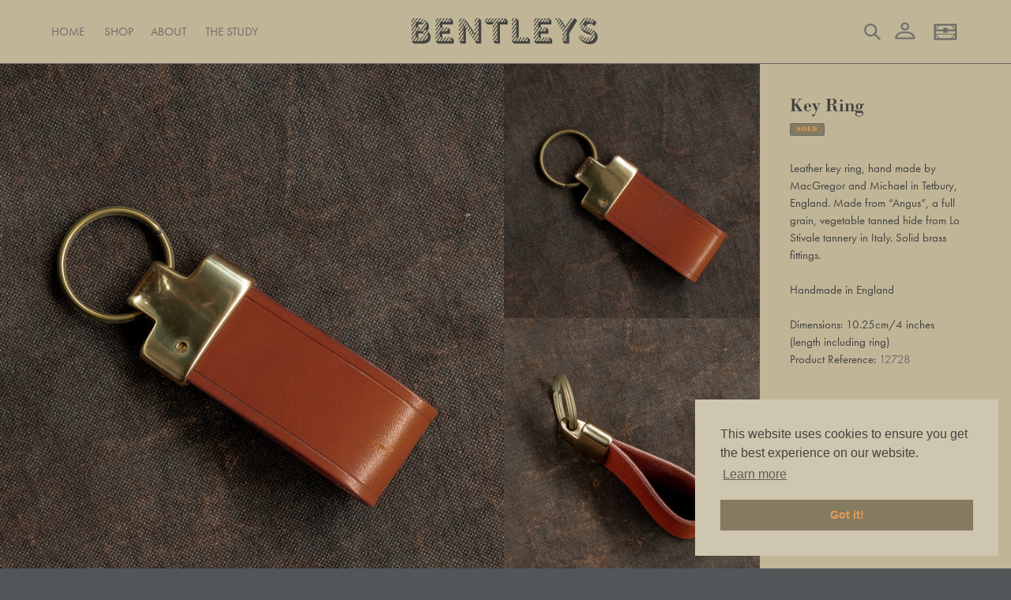

--- FILE ---
content_type: text/html; charset=utf-8
request_url: https://bentleyslondon.com/products/key-ring
body_size: 24970
content:
<!doctype html>
<html class="no-js" lang="en">
<head>
  <meta charset="utf-8">
  <meta http-equiv="X-UA-Compatible" content="IE=edge,chrome=1">
  <meta name="viewport" content="width=device-width,initial-scale=1">
  <meta name="theme-color" content="#6b6a66"><link rel="canonical" href="https://bentleyslondon.com/products/key-ring"><link rel="shortcut icon" href="//bentleyslondon.com/cdn/shop/files/B_digital_small_black_8b16bcd2-2bec-4e2a-a03d-e134aa142748_32x32.png?v=1614381712" type="image/png"><title>Key Ring
&ndash; Bentleys London</title><meta name="description" content="Leather key ring, hand made by MacGregor and Michael in Tetbury, England. Made from “Angus”, a full grain, vegetable tanned hide from Lo Stivale tannery in Italy. Solid brass fittings.Handmade in EnglandDimensions: 10.25cm/4 inches (length including ring)"><!-- /snippets/social-meta-tags.liquid -->




<meta property="og:site_name" content="Bentleys London">
<meta property="og:url" content="https://bentleyslondon.com/products/key-ring">
<meta property="og:title" content="Key Ring">
<meta property="og:type" content="product">
<meta property="og:description" content="Leather key ring, hand made by MacGregor and Michael in Tetbury, England. Made from “Angus”, a full grain, vegetable tanned hide from Lo Stivale tannery in Italy. Solid brass fittings.Handmade in EnglandDimensions: 10.25cm/4 inches (length including ring)">

  <meta property="og:price:amount" content="65.00">
  <meta property="og:price:currency" content="GBP">

<meta property="og:image" content="http://bentleyslondon.com/cdn/shop/products/Tan_Single_Key_Fob_-27_1200x1200.jpg?v=1633107594"><meta property="og:image" content="http://bentleyslondon.com/cdn/shop/products/Tan_Single_Key_Fob_-28_1200x1200.jpg?v=1633107593"><meta property="og:image" content="http://bentleyslondon.com/cdn/shop/products/Tan_Single_Key_Fob_-29_1200x1200.jpg?v=1633107594">
<meta property="og:image:secure_url" content="https://bentleyslondon.com/cdn/shop/products/Tan_Single_Key_Fob_-27_1200x1200.jpg?v=1633107594"><meta property="og:image:secure_url" content="https://bentleyslondon.com/cdn/shop/products/Tan_Single_Key_Fob_-28_1200x1200.jpg?v=1633107593"><meta property="og:image:secure_url" content="https://bentleyslondon.com/cdn/shop/products/Tan_Single_Key_Fob_-29_1200x1200.jpg?v=1633107594">


<meta name="twitter:card" content="summary_large_image">
<meta name="twitter:title" content="Key Ring">
<meta name="twitter:description" content="Leather key ring, hand made by MacGregor and Michael in Tetbury, England. Made from “Angus”, a full grain, vegetable tanned hide from Lo Stivale tannery in Italy. Solid brass fittings.Handmade in EnglandDimensions: 10.25cm/4 inches (length including ring)">

  <link href="//bentleyslondon.com/cdn/shop/t/7/assets/theme.scss.css?v=58258686290772244241759334377" rel="stylesheet" type="text/css" media="all" />
  <script>
    var theme = {
      breakpoints: {
        medium: 750,
        large: 990,
        widescreen: 1400
      },
      strings: {
        addToCart: "Add to basket",
        soldOut: "Sold",
        unavailable: "Unavailable",
        regularPrice: "Regular price",
        salePrice: "Sale price",
        sale: "Sale",
        fromLowestPrice: "from [price]",
        vendor: "Vendor",
        showMore: "Show More",
        showLess: "Show Less",
        searchFor: "Search for",
        addressError: "Error looking up that address",
        addressNoResults: "No results for that address",
        addressQueryLimit: "You have exceeded the Google API usage limit. Consider upgrading to a \u003ca href=\"https:\/\/developers.google.com\/maps\/premium\/usage-limits\"\u003ePremium Plan\u003c\/a\u003e.",
        authError: "There was a problem authenticating your Google Maps account.",
        newWindow: "Opens in a new window.",
        external: "Opens external website.",
        newWindowExternal: "Opens external website in a new window.",
        removeLabel: "Remove [product]",
        update: "Update",
        quantity: "Quantity",
        discountedTotal: "Discounted total",
        regularTotal: "Regular total",
        priceColumn: "See Price column for discount details.",
        quantityMinimumMessage: "Quantity must be 1 or more",
        cartError: "There was an error while updating your basket. Please try again.",
        removedItemMessage: "Removed \u003cspan class=\"cart__removed-product-details\"\u003e([quantity]) [link]\u003c\/span\u003e from your basket.",
        unitPrice: "Unit price",
        unitPriceSeparator: "per",
        oneCartCount: "1 item",
        otherCartCount: "[count] items",
        quantityLabel: "Quantity: [count]",
        products: "Products",
        loading: "Loading",
        number_of_results: "[result_number] of [results_count]",
        number_of_results_found: "[results_count] results found",
        one_result_found: "1 result found"
      },
      moneyFormat: "£{{amount}}",
      moneyFormatWithCurrency: "£{{amount}} GBP",
      settings: {
        predictiveSearchEnabled: false,
        predictiveSearchShowPrice: false,
        predictiveSearchShowVendor: false
      }
    }

    document.documentElement.className = document.documentElement.className.replace('no-js', 'js');
  </script><script src="//bentleyslondon.com/cdn/shop/t/7/assets/lazysizes.js?v=94224023136283657951719780500" async="async"></script>
  <script src="//bentleyslondon.com/cdn/shop/t/7/assets/vendor.js?v=73555340668197180491719780506" defer="defer"></script>
  <script src="//bentleyslondon.com/cdn/shop/t/7/assets/theme.js?v=75746107660992300841719780505" defer="defer"></script>
  <!--<script src="'panelsnap.js' | asset_url" defer="defer"></script>-->
    
    <!-- Custom additions -->
  <!-- <link rel="stylesheet" type="text/css" href="https://cdnjs.cloudflare.com/ajax/libs/slick-carousel/1.8.1/slick.min.css"/>
  <link rel="stylesheet" type="text/css" href="https://cdnjs.cloudflare.com/ajax/libs/slick-carousel/1.8.1/slick-theme.min.css"/> -->
  <link rel="stylesheet" href="https://maxst.icons8.com/vue-static/landings/line-awesome/line-awesome/1.3.0/css/line-awesome.min.css">
  <link rel="stylesheet" href="https://use.typekit.net/iok0gyd.css">
  <!-- <script type="text/javascript" src="https://cdnjs.cloudflare.com/ajax/libs/slick-carousel/1.8.1/slick.min.js" defer="defer"></script> -->
  <script type="text/javascript" src="//bentleyslondon.com/cdn/shop/t/7/assets/snap-scroll.js?v=10012292961183520321719780504" defer="defer"></script>
  <script type="text/javascript" src="//bentleyslondon.com/cdn/shop/t/7/assets/masonry.js?v=52946867241060388171719780501" defer="defer"></script>
  <link rel="stylesheet" type="text/css" href="https://cdn.jsdelivr.net/npm/cookieconsent@3/build/cookieconsent.min.css" />
  <!-- Add fancyBox -->
  <link rel="stylesheet" href="https://cdn.jsdelivr.net/gh/fancyapps/fancybox@3.5.7/dist/jquery.fancybox.min.css" />
  <script src="https://cdn.jsdelivr.net/gh/fancyapps/fancybox@3.5.7/dist/jquery.fancybox.min.js" defer="defer"></script>
  <script type="text/javascript" src="//bentleyslondon.com/cdn/shop/t/7/assets/custom.js?v=18714680942943182341719782731" defer="defer"></script>
  <!-- End custom changes -->

  <script>window.performance && window.performance.mark && window.performance.mark('shopify.content_for_header.start');</script><meta name="facebook-domain-verification" content="ufizr4ir06n68vvj0kasu99uaipk6k">
<meta name="facebook-domain-verification" content="77cgmjkde165c8k9o9n26d0q6ys5jx">
<meta name="google-site-verification" content="tJzS7XzKM6MHihc7Zn3fu0I00qY7702TneWiRESlxNQ">
<meta id="shopify-digital-wallet" name="shopify-digital-wallet" content="/45101482145/digital_wallets/dialog">
<meta name="shopify-checkout-api-token" content="6dc2b9443972d84fb9cb9bab2616e151">
<meta id="in-context-paypal-metadata" data-shop-id="45101482145" data-venmo-supported="false" data-environment="production" data-locale="en_US" data-paypal-v4="true" data-currency="GBP">
<link rel="alternate" type="application/json+oembed" href="https://bentleyslondon.com/products/key-ring.oembed">
<script async="async" src="/checkouts/internal/preloads.js?locale=en-GB"></script>
<link rel="preconnect" href="https://shop.app" crossorigin="anonymous">
<script async="async" src="https://shop.app/checkouts/internal/preloads.js?locale=en-GB&shop_id=45101482145" crossorigin="anonymous"></script>
<script id="apple-pay-shop-capabilities" type="application/json">{"shopId":45101482145,"countryCode":"GB","currencyCode":"GBP","merchantCapabilities":["supports3DS"],"merchantId":"gid:\/\/shopify\/Shop\/45101482145","merchantName":"Bentleys London","requiredBillingContactFields":["postalAddress","email"],"requiredShippingContactFields":["postalAddress","email"],"shippingType":"shipping","supportedNetworks":["visa","maestro","masterCard","amex","discover","elo"],"total":{"type":"pending","label":"Bentleys London","amount":"1.00"},"shopifyPaymentsEnabled":true,"supportsSubscriptions":true}</script>
<script id="shopify-features" type="application/json">{"accessToken":"6dc2b9443972d84fb9cb9bab2616e151","betas":["rich-media-storefront-analytics"],"domain":"bentleyslondon.com","predictiveSearch":true,"shopId":45101482145,"locale":"en"}</script>
<script>var Shopify = Shopify || {};
Shopify.shop = "bentleys-london.myshopify.com";
Shopify.locale = "en";
Shopify.currency = {"active":"GBP","rate":"1.0"};
Shopify.country = "GB";
Shopify.theme = {"name":"WWN Amends (June 2024)","id":142120124670,"schema_name":"Bentleys London","schema_version":"1.0.2","theme_store_id":796,"role":"main"};
Shopify.theme.handle = "null";
Shopify.theme.style = {"id":null,"handle":null};
Shopify.cdnHost = "bentleyslondon.com/cdn";
Shopify.routes = Shopify.routes || {};
Shopify.routes.root = "/";</script>
<script type="module">!function(o){(o.Shopify=o.Shopify||{}).modules=!0}(window);</script>
<script>!function(o){function n(){var o=[];function n(){o.push(Array.prototype.slice.apply(arguments))}return n.q=o,n}var t=o.Shopify=o.Shopify||{};t.loadFeatures=n(),t.autoloadFeatures=n()}(window);</script>
<script>
  window.ShopifyPay = window.ShopifyPay || {};
  window.ShopifyPay.apiHost = "shop.app\/pay";
  window.ShopifyPay.redirectState = null;
</script>
<script id="shop-js-analytics" type="application/json">{"pageType":"product"}</script>
<script defer="defer" async type="module" src="//bentleyslondon.com/cdn/shopifycloud/shop-js/modules/v2/client.init-shop-cart-sync_BdyHc3Nr.en.esm.js"></script>
<script defer="defer" async type="module" src="//bentleyslondon.com/cdn/shopifycloud/shop-js/modules/v2/chunk.common_Daul8nwZ.esm.js"></script>
<script type="module">
  await import("//bentleyslondon.com/cdn/shopifycloud/shop-js/modules/v2/client.init-shop-cart-sync_BdyHc3Nr.en.esm.js");
await import("//bentleyslondon.com/cdn/shopifycloud/shop-js/modules/v2/chunk.common_Daul8nwZ.esm.js");

  window.Shopify.SignInWithShop?.initShopCartSync?.({"fedCMEnabled":true,"windoidEnabled":true});

</script>
<script>
  window.Shopify = window.Shopify || {};
  if (!window.Shopify.featureAssets) window.Shopify.featureAssets = {};
  window.Shopify.featureAssets['shop-js'] = {"shop-cart-sync":["modules/v2/client.shop-cart-sync_QYOiDySF.en.esm.js","modules/v2/chunk.common_Daul8nwZ.esm.js"],"init-fed-cm":["modules/v2/client.init-fed-cm_DchLp9rc.en.esm.js","modules/v2/chunk.common_Daul8nwZ.esm.js"],"shop-button":["modules/v2/client.shop-button_OV7bAJc5.en.esm.js","modules/v2/chunk.common_Daul8nwZ.esm.js"],"init-windoid":["modules/v2/client.init-windoid_DwxFKQ8e.en.esm.js","modules/v2/chunk.common_Daul8nwZ.esm.js"],"shop-cash-offers":["modules/v2/client.shop-cash-offers_DWtL6Bq3.en.esm.js","modules/v2/chunk.common_Daul8nwZ.esm.js","modules/v2/chunk.modal_CQq8HTM6.esm.js"],"shop-toast-manager":["modules/v2/client.shop-toast-manager_CX9r1SjA.en.esm.js","modules/v2/chunk.common_Daul8nwZ.esm.js"],"init-shop-email-lookup-coordinator":["modules/v2/client.init-shop-email-lookup-coordinator_UhKnw74l.en.esm.js","modules/v2/chunk.common_Daul8nwZ.esm.js"],"pay-button":["modules/v2/client.pay-button_DzxNnLDY.en.esm.js","modules/v2/chunk.common_Daul8nwZ.esm.js"],"avatar":["modules/v2/client.avatar_BTnouDA3.en.esm.js"],"init-shop-cart-sync":["modules/v2/client.init-shop-cart-sync_BdyHc3Nr.en.esm.js","modules/v2/chunk.common_Daul8nwZ.esm.js"],"shop-login-button":["modules/v2/client.shop-login-button_D8B466_1.en.esm.js","modules/v2/chunk.common_Daul8nwZ.esm.js","modules/v2/chunk.modal_CQq8HTM6.esm.js"],"init-customer-accounts-sign-up":["modules/v2/client.init-customer-accounts-sign-up_C8fpPm4i.en.esm.js","modules/v2/client.shop-login-button_D8B466_1.en.esm.js","modules/v2/chunk.common_Daul8nwZ.esm.js","modules/v2/chunk.modal_CQq8HTM6.esm.js"],"init-shop-for-new-customer-accounts":["modules/v2/client.init-shop-for-new-customer-accounts_CVTO0Ztu.en.esm.js","modules/v2/client.shop-login-button_D8B466_1.en.esm.js","modules/v2/chunk.common_Daul8nwZ.esm.js","modules/v2/chunk.modal_CQq8HTM6.esm.js"],"init-customer-accounts":["modules/v2/client.init-customer-accounts_dRgKMfrE.en.esm.js","modules/v2/client.shop-login-button_D8B466_1.en.esm.js","modules/v2/chunk.common_Daul8nwZ.esm.js","modules/v2/chunk.modal_CQq8HTM6.esm.js"],"shop-follow-button":["modules/v2/client.shop-follow-button_CkZpjEct.en.esm.js","modules/v2/chunk.common_Daul8nwZ.esm.js","modules/v2/chunk.modal_CQq8HTM6.esm.js"],"lead-capture":["modules/v2/client.lead-capture_BntHBhfp.en.esm.js","modules/v2/chunk.common_Daul8nwZ.esm.js","modules/v2/chunk.modal_CQq8HTM6.esm.js"],"checkout-modal":["modules/v2/client.checkout-modal_CfxcYbTm.en.esm.js","modules/v2/chunk.common_Daul8nwZ.esm.js","modules/v2/chunk.modal_CQq8HTM6.esm.js"],"shop-login":["modules/v2/client.shop-login_Da4GZ2H6.en.esm.js","modules/v2/chunk.common_Daul8nwZ.esm.js","modules/v2/chunk.modal_CQq8HTM6.esm.js"],"payment-terms":["modules/v2/client.payment-terms_MV4M3zvL.en.esm.js","modules/v2/chunk.common_Daul8nwZ.esm.js","modules/v2/chunk.modal_CQq8HTM6.esm.js"]};
</script>
<script>(function() {
  var isLoaded = false;
  function asyncLoad() {
    if (isLoaded) return;
    isLoaded = true;
    var urls = ["https:\/\/widgetic.com\/sdk\/sdk.js?shop=bentleys-london.myshopify.com","https:\/\/d23dclunsivw3h.cloudfront.net\/redirect-app.js?shop=bentleys-london.myshopify.com"];
    for (var i = 0; i < urls.length; i++) {
      var s = document.createElement('script');
      s.type = 'text/javascript';
      s.async = true;
      s.src = urls[i];
      var x = document.getElementsByTagName('script')[0];
      x.parentNode.insertBefore(s, x);
    }
  };
  if(window.attachEvent) {
    window.attachEvent('onload', asyncLoad);
  } else {
    window.addEventListener('load', asyncLoad, false);
  }
})();</script>
<script id="__st">var __st={"a":45101482145,"offset":0,"reqid":"ba876bfd-72ce-4dc3-82b1-10b84dee6b66-1769004260","pageurl":"bentleyslondon.com\/products\/key-ring","u":"7dec3ab0fe11","p":"product","rtyp":"product","rid":7032322457761};</script>
<script>window.ShopifyPaypalV4VisibilityTracking = true;</script>
<script id="captcha-bootstrap">!function(){'use strict';const t='contact',e='account',n='new_comment',o=[[t,t],['blogs',n],['comments',n],[t,'customer']],c=[[e,'customer_login'],[e,'guest_login'],[e,'recover_customer_password'],[e,'create_customer']],r=t=>t.map((([t,e])=>`form[action*='/${t}']:not([data-nocaptcha='true']) input[name='form_type'][value='${e}']`)).join(','),a=t=>()=>t?[...document.querySelectorAll(t)].map((t=>t.form)):[];function s(){const t=[...o],e=r(t);return a(e)}const i='password',u='form_key',d=['recaptcha-v3-token','g-recaptcha-response','h-captcha-response',i],f=()=>{try{return window.sessionStorage}catch{return}},m='__shopify_v',_=t=>t.elements[u];function p(t,e,n=!1){try{const o=window.sessionStorage,c=JSON.parse(o.getItem(e)),{data:r}=function(t){const{data:e,action:n}=t;return t[m]||n?{data:e,action:n}:{data:t,action:n}}(c);for(const[e,n]of Object.entries(r))t.elements[e]&&(t.elements[e].value=n);n&&o.removeItem(e)}catch(o){console.error('form repopulation failed',{error:o})}}const l='form_type',E='cptcha';function T(t){t.dataset[E]=!0}const w=window,h=w.document,L='Shopify',v='ce_forms',y='captcha';let A=!1;((t,e)=>{const n=(g='f06e6c50-85a8-45c8-87d0-21a2b65856fe',I='https://cdn.shopify.com/shopifycloud/storefront-forms-hcaptcha/ce_storefront_forms_captcha_hcaptcha.v1.5.2.iife.js',D={infoText:'Protected by hCaptcha',privacyText:'Privacy',termsText:'Terms'},(t,e,n)=>{const o=w[L][v],c=o.bindForm;if(c)return c(t,g,e,D).then(n);var r;o.q.push([[t,g,e,D],n]),r=I,A||(h.body.append(Object.assign(h.createElement('script'),{id:'captcha-provider',async:!0,src:r})),A=!0)});var g,I,D;w[L]=w[L]||{},w[L][v]=w[L][v]||{},w[L][v].q=[],w[L][y]=w[L][y]||{},w[L][y].protect=function(t,e){n(t,void 0,e),T(t)},Object.freeze(w[L][y]),function(t,e,n,w,h,L){const[v,y,A,g]=function(t,e,n){const i=e?o:[],u=t?c:[],d=[...i,...u],f=r(d),m=r(i),_=r(d.filter((([t,e])=>n.includes(e))));return[a(f),a(m),a(_),s()]}(w,h,L),I=t=>{const e=t.target;return e instanceof HTMLFormElement?e:e&&e.form},D=t=>v().includes(t);t.addEventListener('submit',(t=>{const e=I(t);if(!e)return;const n=D(e)&&!e.dataset.hcaptchaBound&&!e.dataset.recaptchaBound,o=_(e),c=g().includes(e)&&(!o||!o.value);(n||c)&&t.preventDefault(),c&&!n&&(function(t){try{if(!f())return;!function(t){const e=f();if(!e)return;const n=_(t);if(!n)return;const o=n.value;o&&e.removeItem(o)}(t);const e=Array.from(Array(32),(()=>Math.random().toString(36)[2])).join('');!function(t,e){_(t)||t.append(Object.assign(document.createElement('input'),{type:'hidden',name:u})),t.elements[u].value=e}(t,e),function(t,e){const n=f();if(!n)return;const o=[...t.querySelectorAll(`input[type='${i}']`)].map((({name:t})=>t)),c=[...d,...o],r={};for(const[a,s]of new FormData(t).entries())c.includes(a)||(r[a]=s);n.setItem(e,JSON.stringify({[m]:1,action:t.action,data:r}))}(t,e)}catch(e){console.error('failed to persist form',e)}}(e),e.submit())}));const S=(t,e)=>{t&&!t.dataset[E]&&(n(t,e.some((e=>e===t))),T(t))};for(const o of['focusin','change'])t.addEventListener(o,(t=>{const e=I(t);D(e)&&S(e,y())}));const B=e.get('form_key'),M=e.get(l),P=B&&M;t.addEventListener('DOMContentLoaded',(()=>{const t=y();if(P)for(const e of t)e.elements[l].value===M&&p(e,B);[...new Set([...A(),...v().filter((t=>'true'===t.dataset.shopifyCaptcha))])].forEach((e=>S(e,t)))}))}(h,new URLSearchParams(w.location.search),n,t,e,['guest_login'])})(!0,!0)}();</script>
<script integrity="sha256-4kQ18oKyAcykRKYeNunJcIwy7WH5gtpwJnB7kiuLZ1E=" data-source-attribution="shopify.loadfeatures" defer="defer" src="//bentleyslondon.com/cdn/shopifycloud/storefront/assets/storefront/load_feature-a0a9edcb.js" crossorigin="anonymous"></script>
<script crossorigin="anonymous" defer="defer" src="//bentleyslondon.com/cdn/shopifycloud/storefront/assets/shopify_pay/storefront-65b4c6d7.js?v=20250812"></script>
<script data-source-attribution="shopify.dynamic_checkout.dynamic.init">var Shopify=Shopify||{};Shopify.PaymentButton=Shopify.PaymentButton||{isStorefrontPortableWallets:!0,init:function(){window.Shopify.PaymentButton.init=function(){};var t=document.createElement("script");t.src="https://bentleyslondon.com/cdn/shopifycloud/portable-wallets/latest/portable-wallets.en.js",t.type="module",document.head.appendChild(t)}};
</script>
<script data-source-attribution="shopify.dynamic_checkout.buyer_consent">
  function portableWalletsHideBuyerConsent(e){var t=document.getElementById("shopify-buyer-consent"),n=document.getElementById("shopify-subscription-policy-button");t&&n&&(t.classList.add("hidden"),t.setAttribute("aria-hidden","true"),n.removeEventListener("click",e))}function portableWalletsShowBuyerConsent(e){var t=document.getElementById("shopify-buyer-consent"),n=document.getElementById("shopify-subscription-policy-button");t&&n&&(t.classList.remove("hidden"),t.removeAttribute("aria-hidden"),n.addEventListener("click",e))}window.Shopify?.PaymentButton&&(window.Shopify.PaymentButton.hideBuyerConsent=portableWalletsHideBuyerConsent,window.Shopify.PaymentButton.showBuyerConsent=portableWalletsShowBuyerConsent);
</script>
<script data-source-attribution="shopify.dynamic_checkout.cart.bootstrap">document.addEventListener("DOMContentLoaded",(function(){function t(){return document.querySelector("shopify-accelerated-checkout-cart, shopify-accelerated-checkout")}if(t())Shopify.PaymentButton.init();else{new MutationObserver((function(e,n){t()&&(Shopify.PaymentButton.init(),n.disconnect())})).observe(document.body,{childList:!0,subtree:!0})}}));
</script>
<script id='scb4127' type='text/javascript' async='' src='https://bentleyslondon.com/cdn/shopifycloud/privacy-banner/storefront-banner.js'></script><link id="shopify-accelerated-checkout-styles" rel="stylesheet" media="screen" href="https://bentleyslondon.com/cdn/shopifycloud/portable-wallets/latest/accelerated-checkout-backwards-compat.css" crossorigin="anonymous">
<style id="shopify-accelerated-checkout-cart">
        #shopify-buyer-consent {
  margin-top: 1em;
  display: inline-block;
  width: 100%;
}

#shopify-buyer-consent.hidden {
  display: none;
}

#shopify-subscription-policy-button {
  background: none;
  border: none;
  padding: 0;
  text-decoration: underline;
  font-size: inherit;
  cursor: pointer;
}

#shopify-subscription-policy-button::before {
  box-shadow: none;
}

      </style>

<script>window.performance && window.performance.mark && window.performance.mark('shopify.content_for_header.end');</script>
<meta name="p:domain_verify" content="324cc7e08413d1537d39fafa12b7a36f"/>
<link href="https://monorail-edge.shopifysvc.com" rel="dns-prefetch">
<script>(function(){if ("sendBeacon" in navigator && "performance" in window) {try {var session_token_from_headers = performance.getEntriesByType('navigation')[0].serverTiming.find(x => x.name == '_s').description;} catch {var session_token_from_headers = undefined;}var session_cookie_matches = document.cookie.match(/_shopify_s=([^;]*)/);var session_token_from_cookie = session_cookie_matches && session_cookie_matches.length === 2 ? session_cookie_matches[1] : "";var session_token = session_token_from_headers || session_token_from_cookie || "";function handle_abandonment_event(e) {var entries = performance.getEntries().filter(function(entry) {return /monorail-edge.shopifysvc.com/.test(entry.name);});if (!window.abandonment_tracked && entries.length === 0) {window.abandonment_tracked = true;var currentMs = Date.now();var navigation_start = performance.timing.navigationStart;var payload = {shop_id: 45101482145,url: window.location.href,navigation_start,duration: currentMs - navigation_start,session_token,page_type: "product"};window.navigator.sendBeacon("https://monorail-edge.shopifysvc.com/v1/produce", JSON.stringify({schema_id: "online_store_buyer_site_abandonment/1.1",payload: payload,metadata: {event_created_at_ms: currentMs,event_sent_at_ms: currentMs}}));}}window.addEventListener('pagehide', handle_abandonment_event);}}());</script>
<script id="web-pixels-manager-setup">(function e(e,d,r,n,o){if(void 0===o&&(o={}),!Boolean(null===(a=null===(i=window.Shopify)||void 0===i?void 0:i.analytics)||void 0===a?void 0:a.replayQueue)){var i,a;window.Shopify=window.Shopify||{};var t=window.Shopify;t.analytics=t.analytics||{};var s=t.analytics;s.replayQueue=[],s.publish=function(e,d,r){return s.replayQueue.push([e,d,r]),!0};try{self.performance.mark("wpm:start")}catch(e){}var l=function(){var e={modern:/Edge?\/(1{2}[4-9]|1[2-9]\d|[2-9]\d{2}|\d{4,})\.\d+(\.\d+|)|Firefox\/(1{2}[4-9]|1[2-9]\d|[2-9]\d{2}|\d{4,})\.\d+(\.\d+|)|Chrom(ium|e)\/(9{2}|\d{3,})\.\d+(\.\d+|)|(Maci|X1{2}).+ Version\/(15\.\d+|(1[6-9]|[2-9]\d|\d{3,})\.\d+)([,.]\d+|)( \(\w+\)|)( Mobile\/\w+|) Safari\/|Chrome.+OPR\/(9{2}|\d{3,})\.\d+\.\d+|(CPU[ +]OS|iPhone[ +]OS|CPU[ +]iPhone|CPU IPhone OS|CPU iPad OS)[ +]+(15[._]\d+|(1[6-9]|[2-9]\d|\d{3,})[._]\d+)([._]\d+|)|Android:?[ /-](13[3-9]|1[4-9]\d|[2-9]\d{2}|\d{4,})(\.\d+|)(\.\d+|)|Android.+Firefox\/(13[5-9]|1[4-9]\d|[2-9]\d{2}|\d{4,})\.\d+(\.\d+|)|Android.+Chrom(ium|e)\/(13[3-9]|1[4-9]\d|[2-9]\d{2}|\d{4,})\.\d+(\.\d+|)|SamsungBrowser\/([2-9]\d|\d{3,})\.\d+/,legacy:/Edge?\/(1[6-9]|[2-9]\d|\d{3,})\.\d+(\.\d+|)|Firefox\/(5[4-9]|[6-9]\d|\d{3,})\.\d+(\.\d+|)|Chrom(ium|e)\/(5[1-9]|[6-9]\d|\d{3,})\.\d+(\.\d+|)([\d.]+$|.*Safari\/(?![\d.]+ Edge\/[\d.]+$))|(Maci|X1{2}).+ Version\/(10\.\d+|(1[1-9]|[2-9]\d|\d{3,})\.\d+)([,.]\d+|)( \(\w+\)|)( Mobile\/\w+|) Safari\/|Chrome.+OPR\/(3[89]|[4-9]\d|\d{3,})\.\d+\.\d+|(CPU[ +]OS|iPhone[ +]OS|CPU[ +]iPhone|CPU IPhone OS|CPU iPad OS)[ +]+(10[._]\d+|(1[1-9]|[2-9]\d|\d{3,})[._]\d+)([._]\d+|)|Android:?[ /-](13[3-9]|1[4-9]\d|[2-9]\d{2}|\d{4,})(\.\d+|)(\.\d+|)|Mobile Safari.+OPR\/([89]\d|\d{3,})\.\d+\.\d+|Android.+Firefox\/(13[5-9]|1[4-9]\d|[2-9]\d{2}|\d{4,})\.\d+(\.\d+|)|Android.+Chrom(ium|e)\/(13[3-9]|1[4-9]\d|[2-9]\d{2}|\d{4,})\.\d+(\.\d+|)|Android.+(UC? ?Browser|UCWEB|U3)[ /]?(15\.([5-9]|\d{2,})|(1[6-9]|[2-9]\d|\d{3,})\.\d+)\.\d+|SamsungBrowser\/(5\.\d+|([6-9]|\d{2,})\.\d+)|Android.+MQ{2}Browser\/(14(\.(9|\d{2,})|)|(1[5-9]|[2-9]\d|\d{3,})(\.\d+|))(\.\d+|)|K[Aa][Ii]OS\/(3\.\d+|([4-9]|\d{2,})\.\d+)(\.\d+|)/},d=e.modern,r=e.legacy,n=navigator.userAgent;return n.match(d)?"modern":n.match(r)?"legacy":"unknown"}(),u="modern"===l?"modern":"legacy",c=(null!=n?n:{modern:"",legacy:""})[u],f=function(e){return[e.baseUrl,"/wpm","/b",e.hashVersion,"modern"===e.buildTarget?"m":"l",".js"].join("")}({baseUrl:d,hashVersion:r,buildTarget:u}),m=function(e){var d=e.version,r=e.bundleTarget,n=e.surface,o=e.pageUrl,i=e.monorailEndpoint;return{emit:function(e){var a=e.status,t=e.errorMsg,s=(new Date).getTime(),l=JSON.stringify({metadata:{event_sent_at_ms:s},events:[{schema_id:"web_pixels_manager_load/3.1",payload:{version:d,bundle_target:r,page_url:o,status:a,surface:n,error_msg:t},metadata:{event_created_at_ms:s}}]});if(!i)return console&&console.warn&&console.warn("[Web Pixels Manager] No Monorail endpoint provided, skipping logging."),!1;try{return self.navigator.sendBeacon.bind(self.navigator)(i,l)}catch(e){}var u=new XMLHttpRequest;try{return u.open("POST",i,!0),u.setRequestHeader("Content-Type","text/plain"),u.send(l),!0}catch(e){return console&&console.warn&&console.warn("[Web Pixels Manager] Got an unhandled error while logging to Monorail."),!1}}}}({version:r,bundleTarget:l,surface:e.surface,pageUrl:self.location.href,monorailEndpoint:e.monorailEndpoint});try{o.browserTarget=l,function(e){var d=e.src,r=e.async,n=void 0===r||r,o=e.onload,i=e.onerror,a=e.sri,t=e.scriptDataAttributes,s=void 0===t?{}:t,l=document.createElement("script"),u=document.querySelector("head"),c=document.querySelector("body");if(l.async=n,l.src=d,a&&(l.integrity=a,l.crossOrigin="anonymous"),s)for(var f in s)if(Object.prototype.hasOwnProperty.call(s,f))try{l.dataset[f]=s[f]}catch(e){}if(o&&l.addEventListener("load",o),i&&l.addEventListener("error",i),u)u.appendChild(l);else{if(!c)throw new Error("Did not find a head or body element to append the script");c.appendChild(l)}}({src:f,async:!0,onload:function(){if(!function(){var e,d;return Boolean(null===(d=null===(e=window.Shopify)||void 0===e?void 0:e.analytics)||void 0===d?void 0:d.initialized)}()){var d=window.webPixelsManager.init(e)||void 0;if(d){var r=window.Shopify.analytics;r.replayQueue.forEach((function(e){var r=e[0],n=e[1],o=e[2];d.publishCustomEvent(r,n,o)})),r.replayQueue=[],r.publish=d.publishCustomEvent,r.visitor=d.visitor,r.initialized=!0}}},onerror:function(){return m.emit({status:"failed",errorMsg:"".concat(f," has failed to load")})},sri:function(e){var d=/^sha384-[A-Za-z0-9+/=]+$/;return"string"==typeof e&&d.test(e)}(c)?c:"",scriptDataAttributes:o}),m.emit({status:"loading"})}catch(e){m.emit({status:"failed",errorMsg:(null==e?void 0:e.message)||"Unknown error"})}}})({shopId: 45101482145,storefrontBaseUrl: "https://bentleyslondon.com",extensionsBaseUrl: "https://extensions.shopifycdn.com/cdn/shopifycloud/web-pixels-manager",monorailEndpoint: "https://monorail-edge.shopifysvc.com/unstable/produce_batch",surface: "storefront-renderer",enabledBetaFlags: ["2dca8a86"],webPixelsConfigList: [{"id":"983073142","configuration":"{\"config\":\"{\\\"pixel_id\\\":\\\"G-VZY40X9XHX\\\",\\\"target_country\\\":\\\"GB\\\",\\\"gtag_events\\\":[{\\\"type\\\":\\\"begin_checkout\\\",\\\"action_label\\\":\\\"G-VZY40X9XHX\\\"},{\\\"type\\\":\\\"search\\\",\\\"action_label\\\":\\\"G-VZY40X9XHX\\\"},{\\\"type\\\":\\\"view_item\\\",\\\"action_label\\\":[\\\"G-VZY40X9XHX\\\",\\\"MC-5VEXWS98M7\\\"]},{\\\"type\\\":\\\"purchase\\\",\\\"action_label\\\":[\\\"G-VZY40X9XHX\\\",\\\"MC-5VEXWS98M7\\\"]},{\\\"type\\\":\\\"page_view\\\",\\\"action_label\\\":[\\\"G-VZY40X9XHX\\\",\\\"MC-5VEXWS98M7\\\"]},{\\\"type\\\":\\\"add_payment_info\\\",\\\"action_label\\\":\\\"G-VZY40X9XHX\\\"},{\\\"type\\\":\\\"add_to_cart\\\",\\\"action_label\\\":\\\"G-VZY40X9XHX\\\"}],\\\"enable_monitoring_mode\\\":false}\"}","eventPayloadVersion":"v1","runtimeContext":"OPEN","scriptVersion":"b2a88bafab3e21179ed38636efcd8a93","type":"APP","apiClientId":1780363,"privacyPurposes":[],"dataSharingAdjustments":{"protectedCustomerApprovalScopes":["read_customer_address","read_customer_email","read_customer_name","read_customer_personal_data","read_customer_phone"]}},{"id":"191987966","configuration":"{\"pixel_id\":\"278243693325842\",\"pixel_type\":\"facebook_pixel\",\"metaapp_system_user_token\":\"-\"}","eventPayloadVersion":"v1","runtimeContext":"OPEN","scriptVersion":"ca16bc87fe92b6042fbaa3acc2fbdaa6","type":"APP","apiClientId":2329312,"privacyPurposes":["ANALYTICS","MARKETING","SALE_OF_DATA"],"dataSharingAdjustments":{"protectedCustomerApprovalScopes":["read_customer_address","read_customer_email","read_customer_name","read_customer_personal_data","read_customer_phone"]}},{"id":"78086398","configuration":"{\"tagID\":\"2612500762848\"}","eventPayloadVersion":"v1","runtimeContext":"STRICT","scriptVersion":"18031546ee651571ed29edbe71a3550b","type":"APP","apiClientId":3009811,"privacyPurposes":["ANALYTICS","MARKETING","SALE_OF_DATA"],"dataSharingAdjustments":{"protectedCustomerApprovalScopes":["read_customer_address","read_customer_email","read_customer_name","read_customer_personal_data","read_customer_phone"]}},{"id":"shopify-app-pixel","configuration":"{}","eventPayloadVersion":"v1","runtimeContext":"STRICT","scriptVersion":"0450","apiClientId":"shopify-pixel","type":"APP","privacyPurposes":["ANALYTICS","MARKETING"]},{"id":"shopify-custom-pixel","eventPayloadVersion":"v1","runtimeContext":"LAX","scriptVersion":"0450","apiClientId":"shopify-pixel","type":"CUSTOM","privacyPurposes":["ANALYTICS","MARKETING"]}],isMerchantRequest: false,initData: {"shop":{"name":"Bentleys London","paymentSettings":{"currencyCode":"GBP"},"myshopifyDomain":"bentleys-london.myshopify.com","countryCode":"GB","storefrontUrl":"https:\/\/bentleyslondon.com"},"customer":null,"cart":null,"checkout":null,"productVariants":[{"price":{"amount":65.0,"currencyCode":"GBP"},"product":{"title":"Key Ring","vendor":"Bentleys London","id":"7032322457761","untranslatedTitle":"Key Ring","url":"\/products\/key-ring","type":""},"id":"40980924334241","image":{"src":"\/\/bentleyslondon.com\/cdn\/shop\/products\/Tan_Single_Key_Fob_-27.jpg?v=1633107594"},"sku":"12728","title":"Default Title","untranslatedTitle":"Default Title"}],"purchasingCompany":null},},"https://bentleyslondon.com/cdn","fcfee988w5aeb613cpc8e4bc33m6693e112",{"modern":"","legacy":""},{"shopId":"45101482145","storefrontBaseUrl":"https:\/\/bentleyslondon.com","extensionBaseUrl":"https:\/\/extensions.shopifycdn.com\/cdn\/shopifycloud\/web-pixels-manager","surface":"storefront-renderer","enabledBetaFlags":"[\"2dca8a86\"]","isMerchantRequest":"false","hashVersion":"fcfee988w5aeb613cpc8e4bc33m6693e112","publish":"custom","events":"[[\"page_viewed\",{}],[\"product_viewed\",{\"productVariant\":{\"price\":{\"amount\":65.0,\"currencyCode\":\"GBP\"},\"product\":{\"title\":\"Key Ring\",\"vendor\":\"Bentleys London\",\"id\":\"7032322457761\",\"untranslatedTitle\":\"Key Ring\",\"url\":\"\/products\/key-ring\",\"type\":\"\"},\"id\":\"40980924334241\",\"image\":{\"src\":\"\/\/bentleyslondon.com\/cdn\/shop\/products\/Tan_Single_Key_Fob_-27.jpg?v=1633107594\"},\"sku\":\"12728\",\"title\":\"Default Title\",\"untranslatedTitle\":\"Default Title\"}}]]"});</script><script>
  window.ShopifyAnalytics = window.ShopifyAnalytics || {};
  window.ShopifyAnalytics.meta = window.ShopifyAnalytics.meta || {};
  window.ShopifyAnalytics.meta.currency = 'GBP';
  var meta = {"product":{"id":7032322457761,"gid":"gid:\/\/shopify\/Product\/7032322457761","vendor":"Bentleys London","type":"","handle":"key-ring","variants":[{"id":40980924334241,"price":6500,"name":"Key Ring","public_title":null,"sku":"12728"}],"remote":false},"page":{"pageType":"product","resourceType":"product","resourceId":7032322457761,"requestId":"ba876bfd-72ce-4dc3-82b1-10b84dee6b66-1769004260"}};
  for (var attr in meta) {
    window.ShopifyAnalytics.meta[attr] = meta[attr];
  }
</script>
<script class="analytics">
  (function () {
    var customDocumentWrite = function(content) {
      var jquery = null;

      if (window.jQuery) {
        jquery = window.jQuery;
      } else if (window.Checkout && window.Checkout.$) {
        jquery = window.Checkout.$;
      }

      if (jquery) {
        jquery('body').append(content);
      }
    };

    var hasLoggedConversion = function(token) {
      if (token) {
        return document.cookie.indexOf('loggedConversion=' + token) !== -1;
      }
      return false;
    }

    var setCookieIfConversion = function(token) {
      if (token) {
        var twoMonthsFromNow = new Date(Date.now());
        twoMonthsFromNow.setMonth(twoMonthsFromNow.getMonth() + 2);

        document.cookie = 'loggedConversion=' + token + '; expires=' + twoMonthsFromNow;
      }
    }

    var trekkie = window.ShopifyAnalytics.lib = window.trekkie = window.trekkie || [];
    if (trekkie.integrations) {
      return;
    }
    trekkie.methods = [
      'identify',
      'page',
      'ready',
      'track',
      'trackForm',
      'trackLink'
    ];
    trekkie.factory = function(method) {
      return function() {
        var args = Array.prototype.slice.call(arguments);
        args.unshift(method);
        trekkie.push(args);
        return trekkie;
      };
    };
    for (var i = 0; i < trekkie.methods.length; i++) {
      var key = trekkie.methods[i];
      trekkie[key] = trekkie.factory(key);
    }
    trekkie.load = function(config) {
      trekkie.config = config || {};
      trekkie.config.initialDocumentCookie = document.cookie;
      var first = document.getElementsByTagName('script')[0];
      var script = document.createElement('script');
      script.type = 'text/javascript';
      script.onerror = function(e) {
        var scriptFallback = document.createElement('script');
        scriptFallback.type = 'text/javascript';
        scriptFallback.onerror = function(error) {
                var Monorail = {
      produce: function produce(monorailDomain, schemaId, payload) {
        var currentMs = new Date().getTime();
        var event = {
          schema_id: schemaId,
          payload: payload,
          metadata: {
            event_created_at_ms: currentMs,
            event_sent_at_ms: currentMs
          }
        };
        return Monorail.sendRequest("https://" + monorailDomain + "/v1/produce", JSON.stringify(event));
      },
      sendRequest: function sendRequest(endpointUrl, payload) {
        // Try the sendBeacon API
        if (window && window.navigator && typeof window.navigator.sendBeacon === 'function' && typeof window.Blob === 'function' && !Monorail.isIos12()) {
          var blobData = new window.Blob([payload], {
            type: 'text/plain'
          });

          if (window.navigator.sendBeacon(endpointUrl, blobData)) {
            return true;
          } // sendBeacon was not successful

        } // XHR beacon

        var xhr = new XMLHttpRequest();

        try {
          xhr.open('POST', endpointUrl);
          xhr.setRequestHeader('Content-Type', 'text/plain');
          xhr.send(payload);
        } catch (e) {
          console.log(e);
        }

        return false;
      },
      isIos12: function isIos12() {
        return window.navigator.userAgent.lastIndexOf('iPhone; CPU iPhone OS 12_') !== -1 || window.navigator.userAgent.lastIndexOf('iPad; CPU OS 12_') !== -1;
      }
    };
    Monorail.produce('monorail-edge.shopifysvc.com',
      'trekkie_storefront_load_errors/1.1',
      {shop_id: 45101482145,
      theme_id: 142120124670,
      app_name: "storefront",
      context_url: window.location.href,
      source_url: "//bentleyslondon.com/cdn/s/trekkie.storefront.cd680fe47e6c39ca5d5df5f0a32d569bc48c0f27.min.js"});

        };
        scriptFallback.async = true;
        scriptFallback.src = '//bentleyslondon.com/cdn/s/trekkie.storefront.cd680fe47e6c39ca5d5df5f0a32d569bc48c0f27.min.js';
        first.parentNode.insertBefore(scriptFallback, first);
      };
      script.async = true;
      script.src = '//bentleyslondon.com/cdn/s/trekkie.storefront.cd680fe47e6c39ca5d5df5f0a32d569bc48c0f27.min.js';
      first.parentNode.insertBefore(script, first);
    };
    trekkie.load(
      {"Trekkie":{"appName":"storefront","development":false,"defaultAttributes":{"shopId":45101482145,"isMerchantRequest":null,"themeId":142120124670,"themeCityHash":"10969034501008590072","contentLanguage":"en","currency":"GBP","eventMetadataId":"df7af8a3-c6ba-49d4-be92-427874555692"},"isServerSideCookieWritingEnabled":true,"monorailRegion":"shop_domain","enabledBetaFlags":["65f19447"]},"Session Attribution":{},"S2S":{"facebookCapiEnabled":false,"source":"trekkie-storefront-renderer","apiClientId":580111}}
    );

    var loaded = false;
    trekkie.ready(function() {
      if (loaded) return;
      loaded = true;

      window.ShopifyAnalytics.lib = window.trekkie;

      var originalDocumentWrite = document.write;
      document.write = customDocumentWrite;
      try { window.ShopifyAnalytics.merchantGoogleAnalytics.call(this); } catch(error) {};
      document.write = originalDocumentWrite;

      window.ShopifyAnalytics.lib.page(null,{"pageType":"product","resourceType":"product","resourceId":7032322457761,"requestId":"ba876bfd-72ce-4dc3-82b1-10b84dee6b66-1769004260","shopifyEmitted":true});

      var match = window.location.pathname.match(/checkouts\/(.+)\/(thank_you|post_purchase)/)
      var token = match? match[1]: undefined;
      if (!hasLoggedConversion(token)) {
        setCookieIfConversion(token);
        window.ShopifyAnalytics.lib.track("Viewed Product",{"currency":"GBP","variantId":40980924334241,"productId":7032322457761,"productGid":"gid:\/\/shopify\/Product\/7032322457761","name":"Key Ring","price":"65.00","sku":"12728","brand":"Bentleys London","variant":null,"category":"","nonInteraction":true,"remote":false},undefined,undefined,{"shopifyEmitted":true});
      window.ShopifyAnalytics.lib.track("monorail:\/\/trekkie_storefront_viewed_product\/1.1",{"currency":"GBP","variantId":40980924334241,"productId":7032322457761,"productGid":"gid:\/\/shopify\/Product\/7032322457761","name":"Key Ring","price":"65.00","sku":"12728","brand":"Bentleys London","variant":null,"category":"","nonInteraction":true,"remote":false,"referer":"https:\/\/bentleyslondon.com\/products\/key-ring"});
      }
    });


        var eventsListenerScript = document.createElement('script');
        eventsListenerScript.async = true;
        eventsListenerScript.src = "//bentleyslondon.com/cdn/shopifycloud/storefront/assets/shop_events_listener-3da45d37.js";
        document.getElementsByTagName('head')[0].appendChild(eventsListenerScript);

})();</script>
  <script>
  if (!window.ga || (window.ga && typeof window.ga !== 'function')) {
    window.ga = function ga() {
      (window.ga.q = window.ga.q || []).push(arguments);
      if (window.Shopify && window.Shopify.analytics && typeof window.Shopify.analytics.publish === 'function') {
        window.Shopify.analytics.publish("ga_stub_called", {}, {sendTo: "google_osp_migration"});
      }
      console.error("Shopify's Google Analytics stub called with:", Array.from(arguments), "\nSee https://help.shopify.com/manual/promoting-marketing/pixels/pixel-migration#google for more information.");
    };
    if (window.Shopify && window.Shopify.analytics && typeof window.Shopify.analytics.publish === 'function') {
      window.Shopify.analytics.publish("ga_stub_initialized", {}, {sendTo: "google_osp_migration"});
    }
  }
</script>
<script
  defer
  src="https://bentleyslondon.com/cdn/shopifycloud/perf-kit/shopify-perf-kit-3.0.4.min.js"
  data-application="storefront-renderer"
  data-shop-id="45101482145"
  data-render-region="gcp-us-east1"
  data-page-type="product"
  data-theme-instance-id="142120124670"
  data-theme-name="Bentleys London"
  data-theme-version="1.0.2"
  data-monorail-region="shop_domain"
  data-resource-timing-sampling-rate="10"
  data-shs="true"
  data-shs-beacon="true"
  data-shs-export-with-fetch="true"
  data-shs-logs-sample-rate="1"
  data-shs-beacon-endpoint="https://bentleyslondon.com/api/collect"
></script>
</head>

<body class="template-product">

  <a class="in-page-link visually-hidden skip-link" href="#MainContent">Skip to content</a><style data-shopify>

  .cart-popup {
    box-shadow: 1px 1px 10px 2px rgba(194, 180, 151, 0.5);
  }</style><div class="cart-popup-wrapper cart-popup-wrapper--hidden" role="dialog" aria-modal="true" aria-labelledby="CartPopupHeading" data-cart-popup-wrapper>
  <div class="cart-popup" data-cart-popup tabindex="-1">
    <div class="cart-popup__header">
      <h2 id="CartPopupHeading" class="cart-popup__heading">Just added to your basket</h2>
      <button class="cart-popup__close" aria-label="Close" data-cart-popup-close><svg aria-hidden="true" focusable="false" role="presentation" class="icon icon-close" viewBox="0 0 40 40"><path d="M23.868 20.015L39.117 4.78c1.11-1.108 1.11-2.77 0-3.877-1.109-1.108-2.773-1.108-3.882 0L19.986 16.137 4.737.904C3.628-.204 1.965-.204.856.904c-1.11 1.108-1.11 2.77 0 3.877l15.249 15.234L.855 35.248c-1.108 1.108-1.108 2.77 0 3.877.555.554 1.248.831 1.942.831s1.386-.277 1.94-.83l15.25-15.234 15.248 15.233c.555.554 1.248.831 1.941.831s1.387-.277 1.941-.83c1.11-1.109 1.11-2.77 0-3.878L23.868 20.015z" class="layer"/></svg></button>
    </div>
    <div class="cart-popup-item">
      <div class="cart-popup-item__image-wrapper hide" data-cart-popup-image-wrapper>
        <div class="cart-popup-item__image cart-popup-item__image--placeholder" data-cart-popup-image-placeholder>
          <div data-placeholder-size></div>
          <div class="placeholder-background placeholder-background--animation"></div>
        </div>
      </div>
      <div class="cart-popup-item__description">
        <div>
          <h3 class="cart-popup-item__title" data-cart-popup-title></h3>
          <ul class="product-details" aria-label="Product details" data-cart-popup-product-details></ul>
        </div>
        <div class="cart-popup-item__quantity">
          <span class="visually-hidden" data-cart-popup-quantity-label></span>
          <span aria-hidden="true">Qty:</span>
          <span aria-hidden="true" data-cart-popup-quantity></span>
        </div>
      </div>
    </div>

    <a href="/cart" class="cart-popup__cta-link btn btn--secondary-accent">
      View basket (<span data-cart-popup-cart-quantity></span>)
    </a>

    <div class="cart-popup__dismiss">
      <button class="cart-popup__dismiss-button text-link text-link--accent" data-cart-popup-dismiss>
        Continue shopping
      </button>
    </div>
  </div>
</div>

<div id="shopify-section-header" class="shopify-section">



<div data-section-id="header" data-section-type="header-section" data-header-section style="background: #C0B697">
  

  <header class="site-header border-bottom logo--left" role="banner">
    <div class="grid grid--no-gutters grid--table site-header__mobile-nav">
       
        <nav class="grid__item medium-up--one-third small--hide" id="AccessibleNav" role="navigation">
          
<ul class="site-nav list--inline" id="SiteNav">
  



    
      <li >
        <a href="/"
          class="site-nav__link site-nav__link--main"
          
        >
          <span class="site-nav__label">Home</span>
        </a>
      </li>
    
  



    
      <li class="site-nav--has-dropdown site-nav--has-centered-dropdown" data-has-dropdowns>
        <button class="site-nav__link site-nav__link--main site-nav__link--button" type="button" aria-expanded="false" aria-controls="SiteNavLabel-shop">
          <span class="site-nav__label">Shop</span><svg aria-hidden="true" focusable="false" role="presentation" class="icon icon-chevron-down" viewBox="0 0 9 9"><path d="M8.542 2.558a.625.625 0 0 1 0 .884l-3.6 3.6a.626.626 0 0 1-.884 0l-3.6-3.6a.625.625 0 1 1 .884-.884L4.5 5.716l3.158-3.158a.625.625 0 0 1 .884 0z" fill="#fff"/></svg>
        </button>

        <div class="site-nav__dropdown site-nav__dropdown--centered" id="SiteNavLabel-shop">
          
            <div class="site-nav__childlist">
              <ul class="site-nav__childlist-grid">
                
                  
                    <li class="site-nav__childlist-item ">
                      <a href="/collections/latest-products"
                        class="site-nav__link site-nav__child-link site-nav__child-link--parent"
                        
                      >
                        <span class="site-nav__label">Latest Listings</span>
                      </a>

                      

                    </li>
                  
                    <li class="site-nav__childlist-item ">
                      <a href="/collections/all-products"
                        class="site-nav__link site-nav__child-link site-nav__child-link--parent"
                        
                      >
                        <span class="site-nav__label">View All Listings</span>
                      </a>

                      

                    </li>
                  
                    <li class="site-nav__childlist-item ">
                      <a href="/collections/vintage-louis-vuitton-1"
                        class="site-nav__link site-nav__child-link site-nav__child-link--parent"
                        
                      >
                        <span class="site-nav__label">Vintage Louis Vuitton</span>
                      </a>

                      

                    </li>
                  
                    <li class="site-nav__childlist-item ">
                      <a href="/collections/curated-ideas"
                        class="site-nav__link site-nav__child-link site-nav__child-link--parent"
                        
                      >
                        <span class="site-nav__label">Curated Ideas</span>
                      </a>

                      

                    </li>
                  
                    <li class="site-nav__childlist-item  has-sub-menu ">
                      <a href="#"
                        class="site-nav__link site-nav__child-link site-nav__child-link--parent"
                        
                      >
                        <span class="site-nav__label">Furniture</span>
                      </a>

                      
                        <ul class="submenu">
                        
                          <li>
                            <a href="/collections/floor-standing-binoculars-and-telescopes"
                            class="site-nav__link site-nav__child-link"
                            
                          >
                              <span class="site-nav__label">Large-scale Binoculars and Telescopes</span>
                            </a>
                          </li>
                        
                          <li>
                            <a href="/collections/trunks"
                            class="site-nav__link site-nav__child-link"
                            
                          >
                              <span class="site-nav__label">Trunks</span>
                            </a>
                          </li>
                        
                          <li>
                            <a href="/collections/desks-and-seating"
                            class="site-nav__link site-nav__child-link"
                            
                          >
                              <span class="site-nav__label">Desks &amp; Seating</span>
                            </a>
                          </li>
                        
                          <li>
                            <a href="/collections/furniture"
                            class="site-nav__link site-nav__child-link"
                            
                          >
                              <span class="site-nav__label">View All Furniture</span>
                            </a>
                          </li>
                        
                        </ul>
                      

                    </li>
                  
                    <li class="site-nav__childlist-item  has-sub-menu ">
                      <a href="#"
                        class="site-nav__link site-nav__child-link site-nav__child-link--parent"
                        
                      >
                        <span class="site-nav__label">Objects</span>
                      </a>

                      
                        <ul class="submenu">
                        
                          <li>
                            <a href="/collections/binoculars-and-telescopes-1"
                            class="site-nav__link site-nav__child-link"
                            
                          >
                              <span class="site-nav__label">Binoculars and Telescopes</span>
                            </a>
                          </li>
                        
                          <li>
                            <a href="/collections/globes"
                            class="site-nav__link site-nav__child-link"
                            
                          >
                              <span class="site-nav__label">Globes</span>
                            </a>
                          </li>
                        
                          <li>
                            <a href="/collections/boxes"
                            class="site-nav__link site-nav__child-link"
                            
                          >
                              <span class="site-nav__label">Boxes and Frames</span>
                            </a>
                          </li>
                        
                          <li>
                            <a href="/collections/barware"
                            class="site-nav__link site-nav__child-link"
                            
                          >
                              <span class="site-nav__label">Barware</span>
                            </a>
                          </li>
                        
                          <li>
                            <a href="/collections/cigars-and-smoking"
                            class="site-nav__link site-nav__child-link"
                            
                          >
                              <span class="site-nav__label">Cigars and Smoking</span>
                            </a>
                          </li>
                        
                          <li>
                            <a href="/collections/silver"
                            class="site-nav__link site-nav__child-link"
                            
                          >
                              <span class="site-nav__label">Silver</span>
                            </a>
                          </li>
                        
                          <li>
                            <a href="/collections/motoring-flying-and-sailing"
                            class="site-nav__link site-nav__child-link"
                            
                          >
                              <span class="site-nav__label">Motoring, Flying and Sailing</span>
                            </a>
                          </li>
                        
                          <li>
                            <a href="/collections/shooting-fishing-and-sporting"
                            class="site-nav__link site-nav__child-link"
                            
                          >
                              <span class="site-nav__label">Shooting, Fishing and Sporting</span>
                            </a>
                          </li>
                        
                          <li>
                            <a href="/collections/hunting-and-equestrian"
                            class="site-nav__link site-nav__child-link"
                            
                          >
                              <span class="site-nav__label">Hunting and Equestrian</span>
                            </a>
                          </li>
                        
                          <li>
                            <a href="/collections/military"
                            class="site-nav__link site-nav__child-link"
                            
                          >
                              <span class="site-nav__label">Military</span>
                            </a>
                          </li>
                        
                          <li>
                            <a href="/collections/games"
                            class="site-nav__link site-nav__child-link"
                            
                          >
                              <span class="site-nav__label">Games</span>
                            </a>
                          </li>
                        
                          <li>
                            <a href="/collections/bentleys-bookcase-1"
                            class="site-nav__link site-nav__child-link"
                            
                          >
                              <span class="site-nav__label">Bentleys&#39; Bookcase</span>
                            </a>
                          </li>
                        
                          <li>
                            <a href="/collections/objects"
                            class="site-nav__link site-nav__child-link"
                            
                          >
                              <span class="site-nav__label">View All Objects</span>
                            </a>
                          </li>
                        
                        </ul>
                      

                    </li>
                  
                    <li class="site-nav__childlist-item  has-sub-menu ">
                      <a href="#"
                        class="site-nav__link site-nav__child-link site-nav__child-link--parent"
                        
                      >
                        <span class="site-nav__label">Vintage Luggage</span>
                      </a>

                      
                        <ul class="submenu">
                        
                          <li>
                            <a href="/collections/trunks"
                            class="site-nav__link site-nav__child-link"
                            
                          >
                              <span class="site-nav__label">Trunks</span>
                            </a>
                          </li>
                        
                          <li>
                            <a href="/collections/handheld-luggage"
                            class="site-nav__link site-nav__child-link"
                            
                          >
                              <span class="site-nav__label">Handheld Luggage</span>
                            </a>
                          </li>
                        
                          <li>
                            <a href="/collections/louis-vuitton"
                            class="site-nav__link site-nav__child-link"
                            
                          >
                              <span class="site-nav__label">Louis Vuitton</span>
                            </a>
                          </li>
                        
                          <li>
                            <a href="/collections/goyard"
                            class="site-nav__link site-nav__child-link"
                            
                          >
                              <span class="site-nav__label">Goyard</span>
                            </a>
                          </li>
                        
                          <li>
                            <a href="/collections/hermes"
                            class="site-nav__link site-nav__child-link"
                            
                          >
                              <span class="site-nav__label">Hermès</span>
                            </a>
                          </li>
                        
                          <li>
                            <a href="/collections/branded-luggage"
                            class="site-nav__link site-nav__child-link"
                            
                          >
                              <span class="site-nav__label">Branded Luggage</span>
                            </a>
                          </li>
                        
                          <li>
                            <a href="/collections/vintage-luggage-1"
                            class="site-nav__link site-nav__child-link"
                            
                          >
                              <span class="site-nav__label">View All Vintage Luggage</span>
                            </a>
                          </li>
                        
                        </ul>
                      

                    </li>
                  
                    <li class="site-nav__childlist-item  has-sub-menu ">
                      <a href="#"
                        class="site-nav__link site-nav__child-link site-nav__child-link--parent"
                        
                      >
                        <span class="site-nav__label">Luxury Brands</span>
                      </a>

                      
                        <ul class="submenu">
                        
                          <li>
                            <a href="/collections/louis-vuitton"
                            class="site-nav__link site-nav__child-link"
                            
                          >
                              <span class="site-nav__label">Louis Vuitton</span>
                            </a>
                          </li>
                        
                          <li>
                            <a href="/collections/goyard"
                            class="site-nav__link site-nav__child-link"
                            
                          >
                              <span class="site-nav__label">Goyard</span>
                            </a>
                          </li>
                        
                          <li>
                            <a href="/collections/hermes"
                            class="site-nav__link site-nav__child-link"
                            
                          >
                              <span class="site-nav__label">Hermès</span>
                            </a>
                          </li>
                        
                          <li>
                            <a href="/collections/tiffany"
                            class="site-nav__link site-nav__child-link"
                            
                          >
                              <span class="site-nav__label">Tiffany</span>
                            </a>
                          </li>
                        
                          <li>
                            <a href="/collections/cartier-1"
                            class="site-nav__link site-nav__child-link"
                            
                          >
                              <span class="site-nav__label">Cartier</span>
                            </a>
                          </li>
                        
                          <li>
                            <a href="/collections/asprey"
                            class="site-nav__link site-nav__child-link"
                            
                          >
                              <span class="site-nav__label">Asprey</span>
                            </a>
                          </li>
                        
                          <li>
                            <a href="/collections/dunhill"
                            class="site-nav__link site-nav__child-link"
                            
                          >
                              <span class="site-nav__label">Dunhill</span>
                            </a>
                          </li>
                        
                          <li>
                            <a href="/collections/luxury-brands"
                            class="site-nav__link site-nav__child-link"
                            
                          >
                              <span class="site-nav__label">View All Luxury Brands</span>
                            </a>
                          </li>
                        
                        </ul>
                      

                    </li>
                  
                    <li class="site-nav__childlist-item ">
                      <a href="/collections/monograms-initials"
                        class="site-nav__link site-nav__child-link site-nav__child-link--parent"
                        
                      >
                        <span class="site-nav__label">Monograms &amp; Initials</span>
                      </a>

                      

                    </li>
                  
                    <li class="site-nav__childlist-item ">
                      <a href="/collections/modern-craft-landing-page"
                        class="site-nav__link site-nav__child-link site-nav__child-link--parent"
                        
                      >
                        <span class="site-nav__label">Modern Craft</span>
                      </a>

                      

                    </li>
                  
                    <li class="site-nav__childlist-item ">
                      <a href="/collections/sold-archive"
                        class="site-nav__link site-nav__child-link site-nav__child-link--parent"
                        
                      >
                        <span class="site-nav__label">Sold Archive</span>
                      </a>

                      

                    </li>
                  
                
              </ul>
            </div>

          
        </div>
      </li>
    
  



    
      <li class="site-nav--has-dropdown" data-has-dropdowns>
        <button class="site-nav__link site-nav__link--main site-nav__link--button" type="button" aria-expanded="false" aria-controls="SiteNavLabel-about">
          <span class="site-nav__label">About</span><svg aria-hidden="true" focusable="false" role="presentation" class="icon icon-chevron-down" viewBox="0 0 9 9"><path d="M8.542 2.558a.625.625 0 0 1 0 .884l-3.6 3.6a.626.626 0 0 1-.884 0l-3.6-3.6a.625.625 0 1 1 .884-.884L4.5 5.716l3.158-3.158a.625.625 0 0 1 .884 0z" fill="#fff"/></svg>
        </button>

        <div class="site-nav__dropdown" id="SiteNavLabel-about">
          
            <ul>
              
                <li>
                  <a href="/pages/about"
                  class="site-nav__link site-nav__child-link"
                  
                >
                    <span class="site-nav__label">The Shop</span>
                  </a>
                </li>
              
                <li>
                  <a href="https://bentleyslondon.com/pages/about#people"
                  class="site-nav__link site-nav__child-link"
                  
                >
                    <span class="site-nav__label">The People</span>
                  </a>
                </li>
              
                <li>
                  <a href="/pages/press"
                  class="site-nav__link site-nav__child-link"
                  
                >
                    <span class="site-nav__label">Press</span>
                  </a>
                </li>
              
                <li>
                  <a href="/pages/hire"
                  class="site-nav__link site-nav__child-link"
                  
                >
                    <span class="site-nav__label">Hire</span>
                  </a>
                </li>
              
                <li>
                  <a href="/pages/contact-us"
                  class="site-nav__link site-nav__child-link site-nav__link--last"
                  
                >
                    <span class="site-nav__label">Contact Us</span>
                  </a>
                </li>
              
            </ul>
          
        </div>
      </li>
    
  



    
      <li >
        <a href="/pages/the-study"
          class="site-nav__link site-nav__link--main"
          
        >
          <span class="site-nav__label">The Study</span>
        </a>
      </li>
    
  
</ul>
        </nav>
      
      
      

      <div class="grid__item medium-up--one-third logo-align--center the-logo">
        
        
          <div class="h2 site-header__logo">
        
          
            <a href="/" class="site-header__logo-image">
              
              <img class="lazyload js"
                   src="//bentleyslondon.com/cdn/shop/t/7/assets/B_LOGOTYPE_2_TONE_BLACK_SCREEN_SMALL_USE_Grey_Website_1_OL.png?v=43440005562113901531719780493"
                   alt="Bentleys London"
                   style="max-width: 236px"> <!-- style="max-width: { section.settings.logo_max_width }}px" -->
            </a>
          
        
          </div>
        
      </div>

      <div class="grid__item medium-up--one-third text-right site-header__icons site-header__icons--plus">
        <div class="site-header__icons-wrapper">

          <button type="button" class="btn--link site-header__icon site-header__search-toggle js-drawer-open-top">
            <!-- <svg aria-hidden="true" focusable="false" role="presentation" class="icon icon-search" viewBox="0 0 37 40"><path d="M35.6 36l-9.8-9.8c4.1-5.4 3.6-13.2-1.3-18.1-5.4-5.4-14.2-5.4-19.7 0-5.4 5.4-5.4 14.2 0 19.7 2.6 2.6 6.1 4.1 9.8 4.1 3 0 5.9-1 8.3-2.8l9.8 9.8c.4.4.9.6 1.4.6s1-.2 1.4-.6c.9-.9.9-2.1.1-2.9zm-20.9-8.2c-2.6 0-5.1-1-7-2.9-3.9-3.9-3.9-10.1 0-14C9.6 9 12.2 8 14.7 8s5.1 1 7 2.9c3.9 3.9 3.9 10.1 0 14-1.9 1.9-4.4 2.9-7 2.9z"/></svg> -->
<img width="22" src="//bentleyslondon.com/cdn/shop/t/7/assets/search-icon.png?v=68309508486524923761719780504" style="vertical-align: middle"/>
            <span class="icon__fallback-text">Search</span>
          </button>

          
            
              <a href="/account/login" class="site-header__icon site-header__account">
                <!-- <svg aria-hidden="true" focusable="false" role="presentation" class="icon icon-login" viewBox="0 0 28.33 37.68"><path d="M14.17 14.9a7.45 7.45 0 1 0-7.5-7.45 7.46 7.46 0 0 0 7.5 7.45zm0-10.91a3.45 3.45 0 1 1-3.5 3.46A3.46 3.46 0 0 1 14.17 4zM14.17 16.47A14.18 14.18 0 0 0 0 30.68c0 1.41.66 4 5.11 5.66a27.17 27.17 0 0 0 9.06 1.34c6.54 0 14.17-1.84 14.17-7a14.18 14.18 0 0 0-14.17-14.21zm0 17.21c-6.3 0-10.17-1.77-10.17-3a10.17 10.17 0 1 1 20.33 0c.01 1.23-3.86 3-10.16 3z"/></svg> -->
<img width="28" src="//bentleyslondon.com/cdn/shop/t/7/assets/user-icon.png?v=29434786546158989061719780506" style="vertical-align: middle"/>
                <span class="icon__fallback-text">Log in</span>
              </a>
            
          

          <a href="/cart" class="site-header__icon site-header__cart">
            <!-- <svg aria-hidden="true" focusable="false" role="presentation" class="icon icon-cart" viewBox="0 0 37 40"><path d="M36.5 34.8L33.3 8h-5.9C26.7 3.9 23 .8 18.5.8S10.3 3.9 9.6 8H3.7L.5 34.8c-.2 1.5.4 2.4.9 3 .5.5 1.4 1.2 3.1 1.2h28c1.3 0 2.4-.4 3.1-1.3.7-.7 1-1.8.9-2.9zm-18-30c2.2 0 4.1 1.4 4.7 3.2h-9.5c.7-1.9 2.6-3.2 4.8-3.2zM4.5 35l2.8-23h2.2v3c0 1.1.9 2 2 2s2-.9 2-2v-3h10v3c0 1.1.9 2 2 2s2-.9 2-2v-3h2.2l2.8 23h-28z"/></svg> -->
<img width="30" src="//bentleyslondon.com/cdn/shop/t/7/assets/cart-icon.png?v=39768752591568050801719780494" style="vertical-align: middle" />
            <span class="icon__fallback-text">Basket</span>
            <div id="CartCount" class="site-header__cart-count hide" data-cart-count-bubble>
              <span data-cart-count>0</span>
              <span class="icon__fallback-text medium-up--hide">items</span>
            </div>
          </a>

          
            <button type="button" class="btn--link site-header__icon site-header__menu js-mobile-nav-toggle mobile-nav--open" aria-controls="MobileNav"  aria-expanded="false" aria-label="Menu">
              <svg aria-hidden="true" focusable="false" role="presentation" class="icon icon-hamburger" viewBox="0 0 37 40"><path d="M33.5 25h-30c-1.1 0-2-.9-2-2s.9-2 2-2h30c1.1 0 2 .9 2 2s-.9 2-2 2zm0-11.5h-30c-1.1 0-2-.9-2-2s.9-2 2-2h30c1.1 0 2 .9 2 2s-.9 2-2 2zm0 23h-30c-1.1 0-2-.9-2-2s.9-2 2-2h30c1.1 0 2 .9 2 2s-.9 2-2 2z"/></svg>
              <svg aria-hidden="true" focusable="false" role="presentation" class="icon icon-close" viewBox="0 0 40 40"><path d="M23.868 20.015L39.117 4.78c1.11-1.108 1.11-2.77 0-3.877-1.109-1.108-2.773-1.108-3.882 0L19.986 16.137 4.737.904C3.628-.204 1.965-.204.856.904c-1.11 1.108-1.11 2.77 0 3.877l15.249 15.234L.855 35.248c-1.108 1.108-1.108 2.77 0 3.877.555.554 1.248.831 1.942.831s1.386-.277 1.94-.83l15.25-15.234 15.248 15.233c.555.554 1.248.831 1.941.831s1.387-.277 1.941-.83c1.11-1.109 1.11-2.77 0-3.878L23.868 20.015z" class="layer"/></svg>
            </button>
          
        </div>

      </div>
    </div>

    <nav class="mobile-nav-wrapper medium-up--hide" role="navigation">
      <ul id="MobileNav" class="mobile-nav">
        
<li class="mobile-nav__item border-bottom">
            
              <a href="/"
                class="mobile-nav__link"
                
              >
                <span class="mobile-nav__label">Home</span>
              </a>
            
          </li>
        
<li class="mobile-nav__item border-bottom">
            
              
              <button type="button" class="btn--link js-toggle-submenu mobile-nav__link" data-target="shop-2" data-level="1" aria-expanded="false">
                <span class="mobile-nav__label">Shop</span>
                <div class="mobile-nav__icon">
                  <svg aria-hidden="true" focusable="false" role="presentation" class="icon icon-chevron-right" viewBox="0 0 14 14"><path d="M3.871.604c.44-.439 1.152-.439 1.591 0l5.515 5.515s-.049-.049.003.004l.082.08c.439.44.44 1.153 0 1.592l-5.6 5.6a1.125 1.125 0 0 1-1.59-1.59L8.675 7 3.87 2.195a1.125 1.125 0 0 1 0-1.59z" fill="#fff"/></svg>
                </div>
              </button>
              <ul class="mobile-nav__dropdown" data-parent="shop-2" data-level="2">
                <li class="visually-hidden" tabindex="-1" data-menu-title="2">Shop Menu</li>
                <li class="mobile-nav__item border-bottom">
                  <div class="mobile-nav__table">
                    <div class="mobile-nav__table-cell mobile-nav__return">
                      <button class="btn--link js-toggle-submenu mobile-nav__return-btn" type="button" aria-expanded="true" aria-label="Shop">
                        <svg aria-hidden="true" focusable="false" role="presentation" class="icon icon-chevron-left" viewBox="0 0 14 14"><path d="M10.129.604a1.125 1.125 0 0 0-1.591 0L3.023 6.12s.049-.049-.003.004l-.082.08c-.439.44-.44 1.153 0 1.592l5.6 5.6a1.125 1.125 0 0 0 1.59-1.59L5.325 7l4.805-4.805c.44-.439.44-1.151 0-1.59z" fill="#fff"/></svg>
                      </button>
                    </div>
                    <span class="mobile-nav__sublist-link mobile-nav__sublist-header mobile-nav__sublist-header--main-nav-parent">
                      <span class="mobile-nav__label">Shop</span>
                    </span>
                  </div>
                </li>

                
                  <li class="mobile-nav__item border-bottom">
                    
                      <a href="/collections/latest-products"
                        class="mobile-nav__sublist-link"
                        
                      >
                        <span class="mobile-nav__label">Latest Listings</span>
                      </a>
                    
                  </li>
                
                  <li class="mobile-nav__item border-bottom">
                    
                      <a href="/collections/all-products"
                        class="mobile-nav__sublist-link"
                        
                      >
                        <span class="mobile-nav__label">View All Listings</span>
                      </a>
                    
                  </li>
                
                  <li class="mobile-nav__item border-bottom">
                    
                      <a href="/collections/vintage-louis-vuitton-1"
                        class="mobile-nav__sublist-link"
                        
                      >
                        <span class="mobile-nav__label">Vintage Louis Vuitton</span>
                      </a>
                    
                  </li>
                
                  <li class="mobile-nav__item border-bottom">
                    
                      <a href="/collections/curated-ideas"
                        class="mobile-nav__sublist-link"
                        
                      >
                        <span class="mobile-nav__label">Curated Ideas</span>
                      </a>
                    
                  </li>
                
                  <li class="mobile-nav__item border-bottom">
                    
                      
                      <button type="button" class="btn--link js-toggle-submenu mobile-nav__link mobile-nav__sublist-link" data-target="furniture-2-5" aria-expanded="false">
                        <span class="mobile-nav__label">Furniture</span>
                        <div class="mobile-nav__icon">
                          <svg aria-hidden="true" focusable="false" role="presentation" class="icon icon-chevron-right" viewBox="0 0 14 14"><path d="M3.871.604c.44-.439 1.152-.439 1.591 0l5.515 5.515s-.049-.049.003.004l.082.08c.439.44.44 1.153 0 1.592l-5.6 5.6a1.125 1.125 0 0 1-1.59-1.59L8.675 7 3.87 2.195a1.125 1.125 0 0 1 0-1.59z" fill="#fff"/></svg>
                        </div>
                      </button>
                      <ul class="mobile-nav__dropdown" data-parent="furniture-2-5" data-level="3">
                        <li class="visually-hidden" tabindex="-1" data-menu-title="3">Furniture Menu</li>
                        <li class="mobile-nav__item border-bottom">
                          <div class="mobile-nav__table">
                            <div class="mobile-nav__table-cell mobile-nav__return">
                              <button type="button" class="btn--link js-toggle-submenu mobile-nav__return-btn" data-target="shop-2" aria-expanded="true" aria-label="Furniture">
                                <svg aria-hidden="true" focusable="false" role="presentation" class="icon icon-chevron-left" viewBox="0 0 14 14"><path d="M10.129.604a1.125 1.125 0 0 0-1.591 0L3.023 6.12s.049-.049-.003.004l-.082.08c-.439.44-.44 1.153 0 1.592l5.6 5.6a1.125 1.125 0 0 0 1.59-1.59L5.325 7l4.805-4.805c.44-.439.44-1.151 0-1.59z" fill="#fff"/></svg>
                              </button>
                            </div>
                            <a href="#"
                              class="mobile-nav__sublist-link mobile-nav__sublist-header"
                              
                            >
                              <span class="mobile-nav__label">Furniture</span>
                            </a>
                          </div>
                        </li>
                        
                          <li class="mobile-nav__item border-bottom">
                            <a href="/collections/floor-standing-binoculars-and-telescopes"
                              class="mobile-nav__sublist-link"
                              
                            >
                              <span class="mobile-nav__label">Large-scale Binoculars and Telescopes</span>
                            </a>
                          </li>
                        
                          <li class="mobile-nav__item border-bottom">
                            <a href="/collections/trunks"
                              class="mobile-nav__sublist-link"
                              
                            >
                              <span class="mobile-nav__label">Trunks</span>
                            </a>
                          </li>
                        
                          <li class="mobile-nav__item border-bottom">
                            <a href="/collections/desks-and-seating"
                              class="mobile-nav__sublist-link"
                              
                            >
                              <span class="mobile-nav__label">Desks &amp; Seating</span>
                            </a>
                          </li>
                        
                          <li class="mobile-nav__item">
                            <a href="/collections/furniture"
                              class="mobile-nav__sublist-link"
                              
                            >
                              <span class="mobile-nav__label">View All Furniture</span>
                            </a>
                          </li>
                        
                      </ul>
                    
                  </li>
                
                  <li class="mobile-nav__item border-bottom">
                    
                      
                      <button type="button" class="btn--link js-toggle-submenu mobile-nav__link mobile-nav__sublist-link" data-target="objects-2-6" aria-expanded="false">
                        <span class="mobile-nav__label">Objects</span>
                        <div class="mobile-nav__icon">
                          <svg aria-hidden="true" focusable="false" role="presentation" class="icon icon-chevron-right" viewBox="0 0 14 14"><path d="M3.871.604c.44-.439 1.152-.439 1.591 0l5.515 5.515s-.049-.049.003.004l.082.08c.439.44.44 1.153 0 1.592l-5.6 5.6a1.125 1.125 0 0 1-1.59-1.59L8.675 7 3.87 2.195a1.125 1.125 0 0 1 0-1.59z" fill="#fff"/></svg>
                        </div>
                      </button>
                      <ul class="mobile-nav__dropdown" data-parent="objects-2-6" data-level="3">
                        <li class="visually-hidden" tabindex="-1" data-menu-title="3">Objects Menu</li>
                        <li class="mobile-nav__item border-bottom">
                          <div class="mobile-nav__table">
                            <div class="mobile-nav__table-cell mobile-nav__return">
                              <button type="button" class="btn--link js-toggle-submenu mobile-nav__return-btn" data-target="shop-2" aria-expanded="true" aria-label="Objects">
                                <svg aria-hidden="true" focusable="false" role="presentation" class="icon icon-chevron-left" viewBox="0 0 14 14"><path d="M10.129.604a1.125 1.125 0 0 0-1.591 0L3.023 6.12s.049-.049-.003.004l-.082.08c-.439.44-.44 1.153 0 1.592l5.6 5.6a1.125 1.125 0 0 0 1.59-1.59L5.325 7l4.805-4.805c.44-.439.44-1.151 0-1.59z" fill="#fff"/></svg>
                              </button>
                            </div>
                            <a href="#"
                              class="mobile-nav__sublist-link mobile-nav__sublist-header"
                              
                            >
                              <span class="mobile-nav__label">Objects</span>
                            </a>
                          </div>
                        </li>
                        
                          <li class="mobile-nav__item border-bottom">
                            <a href="/collections/binoculars-and-telescopes-1"
                              class="mobile-nav__sublist-link"
                              
                            >
                              <span class="mobile-nav__label">Binoculars and Telescopes</span>
                            </a>
                          </li>
                        
                          <li class="mobile-nav__item border-bottom">
                            <a href="/collections/globes"
                              class="mobile-nav__sublist-link"
                              
                            >
                              <span class="mobile-nav__label">Globes</span>
                            </a>
                          </li>
                        
                          <li class="mobile-nav__item border-bottom">
                            <a href="/collections/boxes"
                              class="mobile-nav__sublist-link"
                              
                            >
                              <span class="mobile-nav__label">Boxes and Frames</span>
                            </a>
                          </li>
                        
                          <li class="mobile-nav__item border-bottom">
                            <a href="/collections/barware"
                              class="mobile-nav__sublist-link"
                              
                            >
                              <span class="mobile-nav__label">Barware</span>
                            </a>
                          </li>
                        
                          <li class="mobile-nav__item border-bottom">
                            <a href="/collections/cigars-and-smoking"
                              class="mobile-nav__sublist-link"
                              
                            >
                              <span class="mobile-nav__label">Cigars and Smoking</span>
                            </a>
                          </li>
                        
                          <li class="mobile-nav__item border-bottom">
                            <a href="/collections/silver"
                              class="mobile-nav__sublist-link"
                              
                            >
                              <span class="mobile-nav__label">Silver</span>
                            </a>
                          </li>
                        
                          <li class="mobile-nav__item border-bottom">
                            <a href="/collections/motoring-flying-and-sailing"
                              class="mobile-nav__sublist-link"
                              
                            >
                              <span class="mobile-nav__label">Motoring, Flying and Sailing</span>
                            </a>
                          </li>
                        
                          <li class="mobile-nav__item border-bottom">
                            <a href="/collections/shooting-fishing-and-sporting"
                              class="mobile-nav__sublist-link"
                              
                            >
                              <span class="mobile-nav__label">Shooting, Fishing and Sporting</span>
                            </a>
                          </li>
                        
                          <li class="mobile-nav__item border-bottom">
                            <a href="/collections/hunting-and-equestrian"
                              class="mobile-nav__sublist-link"
                              
                            >
                              <span class="mobile-nav__label">Hunting and Equestrian</span>
                            </a>
                          </li>
                        
                          <li class="mobile-nav__item border-bottom">
                            <a href="/collections/military"
                              class="mobile-nav__sublist-link"
                              
                            >
                              <span class="mobile-nav__label">Military</span>
                            </a>
                          </li>
                        
                          <li class="mobile-nav__item border-bottom">
                            <a href="/collections/games"
                              class="mobile-nav__sublist-link"
                              
                            >
                              <span class="mobile-nav__label">Games</span>
                            </a>
                          </li>
                        
                          <li class="mobile-nav__item border-bottom">
                            <a href="/collections/bentleys-bookcase-1"
                              class="mobile-nav__sublist-link"
                              
                            >
                              <span class="mobile-nav__label">Bentleys&#39; Bookcase</span>
                            </a>
                          </li>
                        
                          <li class="mobile-nav__item">
                            <a href="/collections/objects"
                              class="mobile-nav__sublist-link"
                              
                            >
                              <span class="mobile-nav__label">View All Objects</span>
                            </a>
                          </li>
                        
                      </ul>
                    
                  </li>
                
                  <li class="mobile-nav__item border-bottom">
                    
                      
                      <button type="button" class="btn--link js-toggle-submenu mobile-nav__link mobile-nav__sublist-link" data-target="vintage-luggage-2-7" aria-expanded="false">
                        <span class="mobile-nav__label">Vintage Luggage</span>
                        <div class="mobile-nav__icon">
                          <svg aria-hidden="true" focusable="false" role="presentation" class="icon icon-chevron-right" viewBox="0 0 14 14"><path d="M3.871.604c.44-.439 1.152-.439 1.591 0l5.515 5.515s-.049-.049.003.004l.082.08c.439.44.44 1.153 0 1.592l-5.6 5.6a1.125 1.125 0 0 1-1.59-1.59L8.675 7 3.87 2.195a1.125 1.125 0 0 1 0-1.59z" fill="#fff"/></svg>
                        </div>
                      </button>
                      <ul class="mobile-nav__dropdown" data-parent="vintage-luggage-2-7" data-level="3">
                        <li class="visually-hidden" tabindex="-1" data-menu-title="3">Vintage Luggage Menu</li>
                        <li class="mobile-nav__item border-bottom">
                          <div class="mobile-nav__table">
                            <div class="mobile-nav__table-cell mobile-nav__return">
                              <button type="button" class="btn--link js-toggle-submenu mobile-nav__return-btn" data-target="shop-2" aria-expanded="true" aria-label="Vintage Luggage">
                                <svg aria-hidden="true" focusable="false" role="presentation" class="icon icon-chevron-left" viewBox="0 0 14 14"><path d="M10.129.604a1.125 1.125 0 0 0-1.591 0L3.023 6.12s.049-.049-.003.004l-.082.08c-.439.44-.44 1.153 0 1.592l5.6 5.6a1.125 1.125 0 0 0 1.59-1.59L5.325 7l4.805-4.805c.44-.439.44-1.151 0-1.59z" fill="#fff"/></svg>
                              </button>
                            </div>
                            <a href="#"
                              class="mobile-nav__sublist-link mobile-nav__sublist-header"
                              
                            >
                              <span class="mobile-nav__label">Vintage Luggage</span>
                            </a>
                          </div>
                        </li>
                        
                          <li class="mobile-nav__item border-bottom">
                            <a href="/collections/trunks"
                              class="mobile-nav__sublist-link"
                              
                            >
                              <span class="mobile-nav__label">Trunks</span>
                            </a>
                          </li>
                        
                          <li class="mobile-nav__item border-bottom">
                            <a href="/collections/handheld-luggage"
                              class="mobile-nav__sublist-link"
                              
                            >
                              <span class="mobile-nav__label">Handheld Luggage</span>
                            </a>
                          </li>
                        
                          <li class="mobile-nav__item border-bottom">
                            <a href="/collections/louis-vuitton"
                              class="mobile-nav__sublist-link"
                              
                            >
                              <span class="mobile-nav__label">Louis Vuitton</span>
                            </a>
                          </li>
                        
                          <li class="mobile-nav__item border-bottom">
                            <a href="/collections/goyard"
                              class="mobile-nav__sublist-link"
                              
                            >
                              <span class="mobile-nav__label">Goyard</span>
                            </a>
                          </li>
                        
                          <li class="mobile-nav__item border-bottom">
                            <a href="/collections/hermes"
                              class="mobile-nav__sublist-link"
                              
                            >
                              <span class="mobile-nav__label">Hermès</span>
                            </a>
                          </li>
                        
                          <li class="mobile-nav__item border-bottom">
                            <a href="/collections/branded-luggage"
                              class="mobile-nav__sublist-link"
                              
                            >
                              <span class="mobile-nav__label">Branded Luggage</span>
                            </a>
                          </li>
                        
                          <li class="mobile-nav__item">
                            <a href="/collections/vintage-luggage-1"
                              class="mobile-nav__sublist-link"
                              
                            >
                              <span class="mobile-nav__label">View All Vintage Luggage</span>
                            </a>
                          </li>
                        
                      </ul>
                    
                  </li>
                
                  <li class="mobile-nav__item border-bottom">
                    
                      
                      <button type="button" class="btn--link js-toggle-submenu mobile-nav__link mobile-nav__sublist-link" data-target="luxury-brands-2-8" aria-expanded="false">
                        <span class="mobile-nav__label">Luxury Brands</span>
                        <div class="mobile-nav__icon">
                          <svg aria-hidden="true" focusable="false" role="presentation" class="icon icon-chevron-right" viewBox="0 0 14 14"><path d="M3.871.604c.44-.439 1.152-.439 1.591 0l5.515 5.515s-.049-.049.003.004l.082.08c.439.44.44 1.153 0 1.592l-5.6 5.6a1.125 1.125 0 0 1-1.59-1.59L8.675 7 3.87 2.195a1.125 1.125 0 0 1 0-1.59z" fill="#fff"/></svg>
                        </div>
                      </button>
                      <ul class="mobile-nav__dropdown" data-parent="luxury-brands-2-8" data-level="3">
                        <li class="visually-hidden" tabindex="-1" data-menu-title="3">Luxury Brands Menu</li>
                        <li class="mobile-nav__item border-bottom">
                          <div class="mobile-nav__table">
                            <div class="mobile-nav__table-cell mobile-nav__return">
                              <button type="button" class="btn--link js-toggle-submenu mobile-nav__return-btn" data-target="shop-2" aria-expanded="true" aria-label="Luxury Brands">
                                <svg aria-hidden="true" focusable="false" role="presentation" class="icon icon-chevron-left" viewBox="0 0 14 14"><path d="M10.129.604a1.125 1.125 0 0 0-1.591 0L3.023 6.12s.049-.049-.003.004l-.082.08c-.439.44-.44 1.153 0 1.592l5.6 5.6a1.125 1.125 0 0 0 1.59-1.59L5.325 7l4.805-4.805c.44-.439.44-1.151 0-1.59z" fill="#fff"/></svg>
                              </button>
                            </div>
                            <a href="#"
                              class="mobile-nav__sublist-link mobile-nav__sublist-header"
                              
                            >
                              <span class="mobile-nav__label">Luxury Brands</span>
                            </a>
                          </div>
                        </li>
                        
                          <li class="mobile-nav__item border-bottom">
                            <a href="/collections/louis-vuitton"
                              class="mobile-nav__sublist-link"
                              
                            >
                              <span class="mobile-nav__label">Louis Vuitton</span>
                            </a>
                          </li>
                        
                          <li class="mobile-nav__item border-bottom">
                            <a href="/collections/goyard"
                              class="mobile-nav__sublist-link"
                              
                            >
                              <span class="mobile-nav__label">Goyard</span>
                            </a>
                          </li>
                        
                          <li class="mobile-nav__item border-bottom">
                            <a href="/collections/hermes"
                              class="mobile-nav__sublist-link"
                              
                            >
                              <span class="mobile-nav__label">Hermès</span>
                            </a>
                          </li>
                        
                          <li class="mobile-nav__item border-bottom">
                            <a href="/collections/tiffany"
                              class="mobile-nav__sublist-link"
                              
                            >
                              <span class="mobile-nav__label">Tiffany</span>
                            </a>
                          </li>
                        
                          <li class="mobile-nav__item border-bottom">
                            <a href="/collections/cartier-1"
                              class="mobile-nav__sublist-link"
                              
                            >
                              <span class="mobile-nav__label">Cartier</span>
                            </a>
                          </li>
                        
                          <li class="mobile-nav__item border-bottom">
                            <a href="/collections/asprey"
                              class="mobile-nav__sublist-link"
                              
                            >
                              <span class="mobile-nav__label">Asprey</span>
                            </a>
                          </li>
                        
                          <li class="mobile-nav__item border-bottom">
                            <a href="/collections/dunhill"
                              class="mobile-nav__sublist-link"
                              
                            >
                              <span class="mobile-nav__label">Dunhill</span>
                            </a>
                          </li>
                        
                          <li class="mobile-nav__item">
                            <a href="/collections/luxury-brands"
                              class="mobile-nav__sublist-link"
                              
                            >
                              <span class="mobile-nav__label">View All Luxury Brands</span>
                            </a>
                          </li>
                        
                      </ul>
                    
                  </li>
                
                  <li class="mobile-nav__item border-bottom">
                    
                      <a href="/collections/monograms-initials"
                        class="mobile-nav__sublist-link"
                        
                      >
                        <span class="mobile-nav__label">Monograms &amp; Initials</span>
                      </a>
                    
                  </li>
                
                  <li class="mobile-nav__item border-bottom">
                    
                      <a href="/collections/modern-craft-landing-page"
                        class="mobile-nav__sublist-link"
                        
                      >
                        <span class="mobile-nav__label">Modern Craft</span>
                      </a>
                    
                  </li>
                
                  <li class="mobile-nav__item">
                    
                      <a href="/collections/sold-archive"
                        class="mobile-nav__sublist-link"
                        
                      >
                        <span class="mobile-nav__label">Sold Archive</span>
                      </a>
                    
                  </li>
                
              </ul>
            
          </li>
        
<li class="mobile-nav__item border-bottom">
            
              
              <button type="button" class="btn--link js-toggle-submenu mobile-nav__link" data-target="about-3" data-level="1" aria-expanded="false">
                <span class="mobile-nav__label">About</span>
                <div class="mobile-nav__icon">
                  <svg aria-hidden="true" focusable="false" role="presentation" class="icon icon-chevron-right" viewBox="0 0 14 14"><path d="M3.871.604c.44-.439 1.152-.439 1.591 0l5.515 5.515s-.049-.049.003.004l.082.08c.439.44.44 1.153 0 1.592l-5.6 5.6a1.125 1.125 0 0 1-1.59-1.59L8.675 7 3.87 2.195a1.125 1.125 0 0 1 0-1.59z" fill="#fff"/></svg>
                </div>
              </button>
              <ul class="mobile-nav__dropdown" data-parent="about-3" data-level="2">
                <li class="visually-hidden" tabindex="-1" data-menu-title="2">About Menu</li>
                <li class="mobile-nav__item border-bottom">
                  <div class="mobile-nav__table">
                    <div class="mobile-nav__table-cell mobile-nav__return">
                      <button class="btn--link js-toggle-submenu mobile-nav__return-btn" type="button" aria-expanded="true" aria-label="About">
                        <svg aria-hidden="true" focusable="false" role="presentation" class="icon icon-chevron-left" viewBox="0 0 14 14"><path d="M10.129.604a1.125 1.125 0 0 0-1.591 0L3.023 6.12s.049-.049-.003.004l-.082.08c-.439.44-.44 1.153 0 1.592l5.6 5.6a1.125 1.125 0 0 0 1.59-1.59L5.325 7l4.805-4.805c.44-.439.44-1.151 0-1.59z" fill="#fff"/></svg>
                      </button>
                    </div>
                    <span class="mobile-nav__sublist-link mobile-nav__sublist-header mobile-nav__sublist-header--main-nav-parent">
                      <span class="mobile-nav__label">About</span>
                    </span>
                  </div>
                </li>

                
                  <li class="mobile-nav__item border-bottom">
                    
                      <a href="/pages/about"
                        class="mobile-nav__sublist-link"
                        
                      >
                        <span class="mobile-nav__label">The Shop</span>
                      </a>
                    
                  </li>
                
                  <li class="mobile-nav__item border-bottom">
                    
                      <a href="https://bentleyslondon.com/pages/about#people"
                        class="mobile-nav__sublist-link"
                        
                      >
                        <span class="mobile-nav__label">The People</span>
                      </a>
                    
                  </li>
                
                  <li class="mobile-nav__item border-bottom">
                    
                      <a href="/pages/press"
                        class="mobile-nav__sublist-link"
                        
                      >
                        <span class="mobile-nav__label">Press</span>
                      </a>
                    
                  </li>
                
                  <li class="mobile-nav__item border-bottom">
                    
                      <a href="/pages/hire"
                        class="mobile-nav__sublist-link"
                        
                      >
                        <span class="mobile-nav__label">Hire</span>
                      </a>
                    
                  </li>
                
                  <li class="mobile-nav__item">
                    
                      <a href="/pages/contact-us"
                        class="mobile-nav__sublist-link"
                        
                      >
                        <span class="mobile-nav__label">Contact Us</span>
                      </a>
                    
                  </li>
                
              </ul>
            
          </li>
        
<li class="mobile-nav__item">
            
              <a href="/pages/the-study"
                class="mobile-nav__link"
                
              >
                <span class="mobile-nav__label">The Study</span>
              </a>
            
          </li>
        
      </ul>
    </nav>
  </header>

  
</div>

<div id="SearchDrawer" class="search-bar drawer drawer--top" role="dialog" aria-modal="true" aria-label="Search" data-predictive-search-drawer>
  <div class="search-bar__interior">
    <div class="search-form__container" data-search-form-container>
      <form class="search-form search-bar__form" action="/search" method="get" role="search">
        <div class="search-form__input-wrapper">
          <input
            type="text"
            name="q"
            placeholder="Search"
            role="combobox"
            aria-autocomplete="list"
            aria-owns="predictive-search-results"
            aria-expanded="false"
            aria-label="Search"
            aria-haspopup="listbox"
            class="search-form__input search-bar__input"
            data-predictive-search-drawer-input
          />
          <input type="hidden" name="options[prefix]" value="last" aria-hidden="true" />
          <div class="predictive-search-wrapper predictive-search-wrapper--drawer" data-predictive-search-mount="drawer"></div>
        </div>

        <button class="search-bar__submit search-form__submit"
          type="submit"
          data-search-form-submit>
          <!-- <svg aria-hidden="true" focusable="false" role="presentation" class="icon icon-search" viewBox="0 0 37 40"><path d="M35.6 36l-9.8-9.8c4.1-5.4 3.6-13.2-1.3-18.1-5.4-5.4-14.2-5.4-19.7 0-5.4 5.4-5.4 14.2 0 19.7 2.6 2.6 6.1 4.1 9.8 4.1 3 0 5.9-1 8.3-2.8l9.8 9.8c.4.4.9.6 1.4.6s1-.2 1.4-.6c.9-.9.9-2.1.1-2.9zm-20.9-8.2c-2.6 0-5.1-1-7-2.9-3.9-3.9-3.9-10.1 0-14C9.6 9 12.2 8 14.7 8s5.1 1 7 2.9c3.9 3.9 3.9 10.1 0 14-1.9 1.9-4.4 2.9-7 2.9z"/></svg> -->
<img width="22" src="//bentleyslondon.com/cdn/shop/t/7/assets/search-icon.png?v=68309508486524923761719780504" style="vertical-align: middle"/>
          <span class="icon__fallback-text">Submit</span>
        </button>
      </form>

      <div class="search-bar__actions">
        <button type="button" class="btn--link search-bar__close js-drawer-close">
          <svg aria-hidden="true" focusable="false" role="presentation" class="icon icon-close" viewBox="0 0 40 40"><path d="M23.868 20.015L39.117 4.78c1.11-1.108 1.11-2.77 0-3.877-1.109-1.108-2.773-1.108-3.882 0L19.986 16.137 4.737.904C3.628-.204 1.965-.204.856.904c-1.11 1.108-1.11 2.77 0 3.877l15.249 15.234L.855 35.248c-1.108 1.108-1.108 2.77 0 3.877.555.554 1.248.831 1.942.831s1.386-.277 1.94-.83l15.25-15.234 15.248 15.233c.555.554 1.248.831 1.941.831s1.387-.277 1.941-.83c1.11-1.109 1.11-2.77 0-3.878L23.868 20.015z" class="layer"/></svg>
          <span class="icon__fallback-text">Close search</span>
        </button>
      </div>
    </div>
  </div>
</div>


<script type="application/ld+json">
{
  "@context": "http://schema.org",
  "@type": "Organization",
  "name": "Bentleys London",
  
    
    "logo": "https:\/\/bentleyslondon.com\/cdn\/shop\/files\/B_LOGOTYPE_2_TONE_BLACK_SCREEN_SMALL_USE_Grey_Website_1_OL_93006403-93bc-42c1-9849-3bec298a1346_471x.png?v=1614358390",
  
  "sameAs": [
    "",
    "",
    "https:\/\/www.pinterest.ie\/bentleysshop\/",
    "https:\/\/www.instagram.com\/bentleyslondon\/",
    "",
    "",
    "",
    "",
    ""
  ],
  "url": "https:\/\/bentleyslondon.com"
}
</script>




</div>

  <div class="page-container drawer-page-content" id="PageContainer">

    <main class="main-content js-focus-hidden" id="MainContent" role="main" tabindex="-1">
      <div id="loading-bg-placeholder">
      	<img src="//bentleyslondon.com/cdn/shop/t/7/assets/loading-gif.gif?v=104957635714922677691719780500" />
      </div>
      <div id="regular-content" class="fade">
      	

<div id="shopify-section-product-template" class="shopify-section"><div class="product-template__container prod-template-1"
  id="ProductSection-product-template"
  data-section-id="product-template"
  data-section-type="product"
  data-enable-history-state="true"
  data-ajax-enabled="true"
>
  


  <div class="grid product-single">
    <div class="grid__item product-single__media-group medium-up--three-quarters" data-product-single-media-group>
      
         
      
 

      

      

        

        <div class="thumbnails-wrapper">
          
          <ul class="product-single__thumbnails product-single__thumbnails-product-template">
            
              <li class="product-single__thumbnails-item product-single__thumbnails-item--medium js">
                






<div id="FeaturedMedia-product-template-24043508629665-wrapper" class="product-single__media-wrapper js"
    
    
    
    data-product-single-media-wrapper
    data-media-id="product-template-24043508629665"
    tabindex="-1">
  
      
<style>#FeaturedMedia-product-template-24043508629665 {
    max-width: 1230.0px;
    max-height: 1230px;
  }

  #FeaturedMedia-product-template-24043508629665-wrapper {
    max-width: 1230.0px;
  }
</style>

      <a
        data-fancybox="gallery"
        data-src="//bentleyslondon.com/cdn/shop/products/Tan_Single_Key_Fob_-27_2048x.jpg?v=1633107594"
        id="ImageZoom-product-template-24043508629665"
        style="padding-top:100.0%;"
        class="crosshair product-single__media product-single__media--has-thumbnails"
        >
        <img id="FeaturedMedia-product-template-24043508629665"
          class="feature-row__image product-featured-media lazyload"
          src="//bentleyslondon.com/cdn/shop/products/Tan_Single_Key_Fob_-27_300x300.jpg?v=1633107594"
          data-src="//bentleyslondon.com/cdn/shop/products/Tan_Single_Key_Fob_-27_{width}x.jpg?v=1633107594"
          data-widths="[180, 360, 540, 720, 900, 1080, 1296, 1512, 1728, 2048]"
          data-aspectratio="1.0"
          data-sizes="auto"
          
          alt="Key Ring">
      </a>
    
</div>

                
              </li>
            
              <li class="product-single__thumbnails-item product-single__thumbnails-item--medium js">
                






<div id="FeaturedMedia-product-template-24043508662433-wrapper" class="product-single__media-wrapper js"
    
    
    
    data-product-single-media-wrapper
    data-media-id="product-template-24043508662433"
    tabindex="-1">
  
      
<style>#FeaturedMedia-product-template-24043508662433 {
    max-width: 1230.0px;
    max-height: 1230px;
  }

  #FeaturedMedia-product-template-24043508662433-wrapper {
    max-width: 1230.0px;
  }
</style>

      <a
        data-fancybox="gallery"
        data-src="//bentleyslondon.com/cdn/shop/products/Tan_Single_Key_Fob_-28_2048x.jpg?v=1633107593"
        id="ImageZoom-product-template-24043508662433"
        style="padding-top:100.0%;"
        class="crosshair product-single__media product-single__media--has-thumbnails"
        >
        <img id="FeaturedMedia-product-template-24043508662433"
          class="feature-row__image product-featured-media lazyload lazypreload"
          src="//bentleyslondon.com/cdn/shop/products/Tan_Single_Key_Fob_-28_300x300.jpg?v=1633107593"
          data-src="//bentleyslondon.com/cdn/shop/products/Tan_Single_Key_Fob_-28_{width}x.jpg?v=1633107593"
          data-widths="[180, 360, 540, 720, 900, 1080, 1296, 1512, 1728, 2048]"
          data-aspectratio="1.0"
          data-sizes="auto"
          
          alt="Key Ring">
      </a>
    
</div>

                
              </li>
            
              <li class="product-single__thumbnails-item product-single__thumbnails-item--medium js">
                






<div id="FeaturedMedia-product-template-24043508695201-wrapper" class="product-single__media-wrapper js"
    
    
    
    data-product-single-media-wrapper
    data-media-id="product-template-24043508695201"
    tabindex="-1">
  
      
<style>#FeaturedMedia-product-template-24043508695201 {
    max-width: 1230.0px;
    max-height: 1230px;
  }

  #FeaturedMedia-product-template-24043508695201-wrapper {
    max-width: 1230.0px;
  }
</style>

      <a
        data-fancybox="gallery"
        data-src="//bentleyslondon.com/cdn/shop/products/Tan_Single_Key_Fob_-29_2048x.jpg?v=1633107594"
        id="ImageZoom-product-template-24043508695201"
        style="padding-top:100.0%;"
        class="crosshair product-single__media product-single__media--has-thumbnails"
        >
        <img id="FeaturedMedia-product-template-24043508695201"
          class="feature-row__image product-featured-media lazyload lazypreload"
          src="//bentleyslondon.com/cdn/shop/products/Tan_Single_Key_Fob_-29_300x300.jpg?v=1633107594"
          data-src="//bentleyslondon.com/cdn/shop/products/Tan_Single_Key_Fob_-29_{width}x.jpg?v=1633107594"
          data-widths="[180, 360, 540, 720, 900, 1080, 1296, 1512, 1728, 2048]"
          data-aspectratio="1.0"
          data-sizes="auto"
          
          alt="Key Ring">
      </a>
    
</div>

                
              </li>
            
          </ul>
          
        </div>
      
    </div>

    <div class="grid__item medium-up--one-quarter prod-pad-right">
      <div class="product-single__meta">

        <h1 class="product-single__title">Key Ring</h1>

          <div class="product__price">
            
<dl class="price
   price--sold-out 
  
  "
  data-price
>

  
<div class="price__pricing-group">
    <div class="price__regular" style="display: none;">
      <dt>
        <span class="visually-hidden visually-hidden--inline">Regular price</span>
      </dt>
      <dd>
        <span class="price-item price-item--regular" data-regular-price>
          
          	£65.00
          
        </span>
      </dd>
    </div>
    <div class="price__sale">
      <dt>
        <span class="visually-hidden visually-hidden--inline">Sale price</span>
      </dt>
      <dd>
        <span class="price-item price-item--sale" data-sale-price>
          £65.00
        </span>
      </dd>
      <dt>
        <span class="visually-hidden visually-hidden--inline">Regular price</span>
      </dt>
      <dd>
        <s class="price-item price-item--regular" data-regular-price>
          
        </s>
      </dd>
    </div>
    <div class="price__badges">
      <span class="price__badge price__badge--sale" aria-hidden="true">
        <span>Sale</span>
      </span>
      <span class="price__badge price__badge--sold-out">
        <span>Sold</span>
      </span>
    </div>
  </div>
  <div class="price__unit">
    <dt>
      <span class="visually-hidden visually-hidden--inline">Unit price</span>
    </dt>
    <dd class="price-unit-price"><span data-unit-price></span><span aria-hidden="true">/</span><span class="visually-hidden">per&nbsp;</span><span data-unit-price-base-unit></span></dd>
  </div>
</dl>

          </div>

          
<p class="visually-hidden" data-product-status
          aria-live="polite"
          role="status"
        ></p><p class="visually-hidden" data-loader-status
          aria-live="assertive"
          role="alert"
          aria-hidden="true"
        >Adding product to your basket</p>

        <div class="product-single__description rte">
          Leather key ring, hand made by MacGregor and Michael in Tetbury, England. Made from “Angus”, a full grain, vegetable tanned hide from Lo Stivale tannery in Italy. Solid brass fittings.<br data-mce-fragment="1"><br data-mce-fragment="1">Handmade in England<br data-mce-fragment="1"><br data-mce-fragment="1"><span data-mce-fragment="1">Dimensions: 10.25cm/4 inches (length including ring)</span><br data-mce-fragment="1">
          
          
            <div class="product-reference">
              Product Reference: <span class="ref-num">12728</span>
            </div>
          
        </div>

          

          
          <form method="post" action="/cart/add" id="product_form_7032322457761" accept-charset="UTF-8" class="product-form product-form-product-template

 product-form--variant-sold-out" enctype="multipart/form-data" data-product-form=""><input type="hidden" name="form_type" value="product" /><input type="hidden" name="utf8" value="✓" />
            

            <select name="id" id="ProductSelect-product-template" class="product-form__variants no-js">
              
                <option value="40980924334241" selected="selected">
                  Default Title  - Sold
                </option>
              
            </select>

            

            <div class="product-form__error-message-wrapper product-form__error-message-wrapper--hidden"
              data-error-message-wrapper
              role="alert"
            >
              <span class="visually-hidden">Error </span>
              <svg aria-hidden="true" focusable="false" role="presentation" class="icon icon-error" viewBox="0 0 14 14"><g fill="none" fill-rule="evenodd"><path d="M7 0a7 7 0 0 1 7 7 7 7 0 1 1-7-7z"/><path class="icon-error__symbol" d="M6.328 8.396l-.252-5.4h1.836l-.24 5.4H6.328zM6.04 10.16c0-.528.432-.972.96-.972s.972.444.972.972c0 .516-.444.96-.972.96a.97.97 0 0 1-.96-.96z"/></g></svg>
              <span class="product-form__error-message" data-error-message>Quantity must be 1 or more</span>
            </div>

            <div class="product-form__controls-group product-form__controls-group--submit">
              <div class="product-form__item product-form__item--submit product-form__item--no-variants"
              >
                
                
                




                
                <button type="submit" name="add"
                  
                   aria-disabled="true"
                  aria-label="Sold"
                  class="btn product-form__cart-submit"
                  aria-haspopup="dialog"
                  data-add-to-cart>
                  <span data-add-to-cart-text>
                    
                      Sold
                    
                  </span>
                  <span class="hide" data-loader>
                    <svg aria-hidden="true" focusable="false" role="presentation" class="icon icon-spinner" viewBox="0 0 20 20"><path d="M7.229 1.173a9.25 9.25 0 1 0 11.655 11.412 1.25 1.25 0 1 0-2.4-.698 6.75 6.75 0 1 1-8.506-8.329 1.25 1.25 0 1 0-.75-2.385z" fill="#919EAB"/></svg>
                  </span>
                </button>
                
              </div>
            </div>
          <input type="hidden" name="product-id" value="7032322457761" /><input type="hidden" name="section-id" value="product-template" /></form>
        </div>
      
      	<div class="product-enquire">
      		<a href="mailto:shop@bentleyslondon.com?subject=Key Ring&body=Please enter your message here, and we’ll be able to assist you:%0D%0A%0D%0A%0D%0AProduct Link%0D%0Ahttps://bentleyslondon.com/products/key-ring%0D%0ASKU%0D%0A12728">ENQUIRE</a>
      	</div>
      
      
<a href="#" id="delivery-button" class="product-delivery-btn">DELIVERY & RETURNS</a>
<div id="delivery-content" style="display: none;">
    <p><strong>DELIVERY</strong><br/>For online purchases exceeding £100 we currently offer free worldwide shipping.<br/><br/>  <br/><strong>RETURNS</strong><br/>We offer a 14 day to return policy.<br/>  <br/>If you wish to return or exchange an item please contact our London store at +44 (0)20 7584 7770 or by e-mail at <a href="mailto:shop@bentleyslondon.com?subject=Returns">shop@bentleyslondon.com</a> <br/>  </p><p>All returns should be sent back to us unused, in the original packaging provided with any tags still attached.<br/>  <br/>For full details of delivery and returns <a href="/pages/delivery-returns">click here</a></p>
</div>

<a href="#" id="share-button" class="product-share-btn">Share</a>
<div id="share-buttons" style="display: none;">
  
  <!-- /snippets/social-sharing.liquid -->
<ul class="social-sharing">

  
    <li>
      <a target="_blank" href="//www.facebook.com/sharer.php?u=https://bentleyslondon.com/products/key-ring" class="btn btn--small btn--share share-facebook">
        <svg aria-hidden="true" focusable="false" role="presentation" class="icon icon-facebook" viewBox="0 0 20 20"><path fill="#444" d="M18.05.811q.439 0 .744.305t.305.744v16.637q0 .439-.305.744t-.744.305h-4.732v-7.221h2.415l.342-2.854h-2.757v-1.83q0-.659.293-1t1.073-.342h1.488V3.762q-.976-.098-2.171-.098-1.634 0-2.635.964t-1 2.72V9.47H7.951v2.854h2.415v7.221H1.413q-.439 0-.744-.305t-.305-.744V1.859q0-.439.305-.744T1.413.81H18.05z"/></svg>
        <span class="share-title" aria-hidden="true">Share</span>
        <span class="visually-hidden">Share on Facebook</span>
      </a>
    </li>
  

  

  
    <li>
      <a target="_blank" href="//pinterest.com/pin/create/button/?url=https://bentleyslondon.com/products/key-ring&amp;media=//bentleyslondon.com/cdn/shop/products/Tan_Single_Key_Fob_-27_1024x1024.jpg?v=1633107594&amp;description=Key%20Ring" class="btn btn--small btn--share share-pinterest">
        <svg aria-hidden="true" focusable="false" role="presentation" class="icon icon-pinterest" viewBox="0 0 20 20"><path fill="#444" d="M9.958.811q1.903 0 3.635.744t2.988 2 2 2.988.744 3.635q0 2.537-1.256 4.696t-3.415 3.415-4.696 1.256q-1.39 0-2.659-.366.707-1.147.951-2.025l.659-2.561q.244.463.903.817t1.39.354q1.464 0 2.622-.842t1.793-2.305.634-3.293q0-2.171-1.671-3.769t-4.257-1.598q-1.586 0-2.903.537T5.298 5.897 4.066 7.775t-.427 2.037q0 1.268.476 2.22t1.427 1.342q.171.073.293.012t.171-.232q.171-.61.195-.756.098-.268-.122-.512-.634-.707-.634-1.83 0-1.854 1.281-3.183t3.354-1.329q1.83 0 2.854 1t1.025 2.61q0 1.342-.366 2.476t-1.049 1.817-1.561.683q-.732 0-1.195-.537t-.293-1.269q.098-.342.256-.878t.268-.915.207-.817.098-.732q0-.61-.317-1t-.927-.39q-.756 0-1.269.695t-.512 1.744q0 .39.061.756t.134.537l.073.171q-1 4.342-1.22 5.098-.195.927-.146 2.171-2.513-1.122-4.062-3.44T.59 10.177q0-3.879 2.744-6.623T9.957.81z"/></svg>
        <span class="share-title" aria-hidden="true">Pin it</span>
        <span class="visually-hidden">Pin on Pinterest</span>
      </a>
    </li>
  

</ul>

  
</div>
<style>
  #delivery-content{
  	padding: 10px;
    background: #CEC6AE;
    box-shadow: 1px 1px 10px 2px rgba(194, 180, 151, 0.5);
    margin-bottom: 10px;
  }
  #delivery-content a{
  	color: #222;
    text-decoration: underline;
  }
</style>
<script type="text/javascript">
  // Script to hide/show menu
  var sharebutton = document.querySelector('#share-button');
  var sharecontent = document.querySelector('#share-buttons');
  sharebutton.addEventListener('click', function (event) {
    if (sharecontent.style.display == "") {
      sharecontent.style.display = "none";
    } else {
      sharecontent.style.display = "";
    }
  });
                               
  var deliverybutton = document.querySelector('#delivery-button');
  var deliverycontent = document.querySelector('#delivery-content');
  deliverybutton.addEventListener('click', function (event) {
    if (deliverycontent.style.display == "") {
      deliverycontent.style.display = "none";
    } else {
      deliverycontent.style.display = "";
    }
  });
</script>
      
    </div>
  </div>
</div>


  <script type="application/json" id="ProductJson-product-template">
    {"id":7032322457761,"title":"Key Ring","handle":"key-ring","description":"Leather key ring, hand made by MacGregor and Michael in Tetbury, England. Made from “Angus”, a full grain, vegetable tanned hide from Lo Stivale tannery in Italy. Solid brass fittings.\u003cbr data-mce-fragment=\"1\"\u003e\u003cbr data-mce-fragment=\"1\"\u003eHandmade in England\u003cbr data-mce-fragment=\"1\"\u003e\u003cbr data-mce-fragment=\"1\"\u003e\u003cspan data-mce-fragment=\"1\"\u003eDimensions: 10.25cm\/4 inches (length including ring)\u003c\/span\u003e\u003cbr data-mce-fragment=\"1\"\u003e","published_at":"2021-10-03T11:45:36Z","created_at":"2021-10-01T16:59:30Z","vendor":"Bentleys London","type":"","tags":["brass","LEATHER","modern_craft_macgregor_and_michael"],"price":6500,"price_min":6500,"price_max":6500,"available":false,"price_varies":false,"compare_at_price":null,"compare_at_price_min":0,"compare_at_price_max":0,"compare_at_price_varies":false,"variants":[{"id":40980924334241,"title":"Default Title","option1":"Default Title","option2":null,"option3":null,"sku":"12728","requires_shipping":true,"taxable":false,"featured_image":null,"available":false,"name":"Key Ring","public_title":null,"options":["Default Title"],"price":6500,"weight":0,"compare_at_price":null,"inventory_management":"shopify","barcode":"","requires_selling_plan":false,"selling_plan_allocations":[]}],"images":["\/\/bentleyslondon.com\/cdn\/shop\/products\/Tan_Single_Key_Fob_-27.jpg?v=1633107594","\/\/bentleyslondon.com\/cdn\/shop\/products\/Tan_Single_Key_Fob_-28.jpg?v=1633107593","\/\/bentleyslondon.com\/cdn\/shop\/products\/Tan_Single_Key_Fob_-29.jpg?v=1633107594"],"featured_image":"\/\/bentleyslondon.com\/cdn\/shop\/products\/Tan_Single_Key_Fob_-27.jpg?v=1633107594","options":["Title"],"media":[{"alt":"Key Ring","id":24043508629665,"position":1,"preview_image":{"aspect_ratio":1.0,"height":1300,"width":1300,"src":"\/\/bentleyslondon.com\/cdn\/shop\/products\/Tan_Single_Key_Fob_-27.jpg?v=1633107594"},"aspect_ratio":1.0,"height":1300,"media_type":"image","src":"\/\/bentleyslondon.com\/cdn\/shop\/products\/Tan_Single_Key_Fob_-27.jpg?v=1633107594","width":1300},{"alt":"Key Ring","id":24043508662433,"position":2,"preview_image":{"aspect_ratio":1.0,"height":1300,"width":1300,"src":"\/\/bentleyslondon.com\/cdn\/shop\/products\/Tan_Single_Key_Fob_-28.jpg?v=1633107593"},"aspect_ratio":1.0,"height":1300,"media_type":"image","src":"\/\/bentleyslondon.com\/cdn\/shop\/products\/Tan_Single_Key_Fob_-28.jpg?v=1633107593","width":1300},{"alt":"Key Ring","id":24043508695201,"position":3,"preview_image":{"aspect_ratio":1.0,"height":1300,"width":1300,"src":"\/\/bentleyslondon.com\/cdn\/shop\/products\/Tan_Single_Key_Fob_-29.jpg?v=1633107594"},"aspect_ratio":1.0,"height":1300,"media_type":"image","src":"\/\/bentleyslondon.com\/cdn\/shop\/products\/Tan_Single_Key_Fob_-29.jpg?v=1633107594","width":1300}],"requires_selling_plan":false,"selling_plan_groups":[],"content":"Leather key ring, hand made by MacGregor and Michael in Tetbury, England. Made from “Angus”, a full grain, vegetable tanned hide from Lo Stivale tannery in Italy. Solid brass fittings.\u003cbr data-mce-fragment=\"1\"\u003e\u003cbr data-mce-fragment=\"1\"\u003eHandmade in England\u003cbr data-mce-fragment=\"1\"\u003e\u003cbr data-mce-fragment=\"1\"\u003e\u003cspan data-mce-fragment=\"1\"\u003eDimensions: 10.25cm\/4 inches (length including ring)\u003c\/span\u003e\u003cbr data-mce-fragment=\"1\"\u003e"}
  </script>
  <script type="application/json" id="ModelJson-product-template">
    []
  </script>





</div>
<div class="prod-rec-bg">
	<div id="shopify-section-product-recommendations" class="shopify-section"><div style="display: none"></div>
</div>  
</div>


<script>
  // Override default values of shop.strings for each template.
  // Alternate product templates can change values of
  // add to cart button, sold out, and unavailable states here.
  theme.productStrings = {
    addToCart: "Add to basket",
    soldOut: "Sold",
    unavailable: "Unavailable"
  }
</script>



<script type="application/ld+json">
{
  "@context": "http://schema.org/",
  "@type": "Product",
  "name": "Key Ring",
  "url": "https:\/\/bentleyslondon.com\/products\/key-ring","image": [
      "https:\/\/bentleyslondon.com\/cdn\/shop\/products\/Tan_Single_Key_Fob_-27_1300x.jpg?v=1633107594"
    ],"description": "Leather key ring, hand made by MacGregor and Michael in Tetbury, England. Made from “Angus”, a full grain, vegetable tanned hide from Lo Stivale tannery in Italy. Solid brass fittings.Handmade in EnglandDimensions: 10.25cm\/4 inches (length including ring)","sku": "12728","brand": {
    "@type": "Thing",
    "name": "Bentleys London"
  },
  "offers": [{
        "@type" : "Offer","sku": "12728","availability" : "http://schema.org/OutOfStock",
        "price" : 65.0,
        "priceCurrency" : "GBP",
        "url" : "https:\/\/bentleyslondon.com\/products\/key-ring?variant=40980924334241"
      }
]
}
</script>

      </div>
    </main>

    <div id="shopify-section-footer" class="shopify-section">
<style>
  .site-footer__hr {
    border-bottom: 1px solid #867e64;
  }
  .site-footer-content{
  	display: flex;
    justify-content: space-between;
  }
  .site-footer-content p{
    margin: 0px;
  }
  .column{
  	flex-direction: column;
  }
  .site-footer p,
  .site-footer__linklist-item a,
  .site-footer__rte a,
  .site-footer h4,
  .site-footer small,
  .site-footer__copyright-content a,
  .site-footer__newsletter-error,
  .site-footer__social-icons .social-icons__link {
    color: #444341;
  }
  
  .site-footer .social-icons .icon{
  	width: 20px;
    height: 20px;
    margin-bottom: 4px;
  }

  .site-footer {
    color: #444341;
    background-color: #9f977e;
  }

  .site-footer__rte a {
    border-bottom: 1px solid #444341;
  }

  .site-footer__rte a:hover,
  .site-footer__linklist-item a:hover,
  .site-footer__copyright-content a:hover {
    color: #2a2928;
    border-bottom: 1px solid #2a2928;
  }

  .site-footer__social-icons .social-icons__link:hover {
    color: #2a2928;
  }
  .page-menu-container{
  	display: flex;
    justify-content: space-between;
  }
  .page-menu ul{
  	display: flex;
  }
  .page-menu ul li{
  	margin-right: 10px;
  }
  .page-menu ul li a {
  	color: #444341 !important;
  }
  .footer-divider{
  	color: #E96A00;
    padding: 0 7px;
  }
  @media only screen and (max-width: 750px) {
    .page-menu ul{
  		display: flex;
      	flex-direction: column
  	}
    .page-menu-container{
    	flex-direction: column;
      	justify-content: center;
      	align-items: center;
      	text-align: center;
    }
  }
  .right-footer{
  	display: flex;
  }
  .footer-vertical-divider{
  	color: #E2700C;
  }
  .last-footer-vertical-divider{
  	color: #E2700C;
    margin: 0 10px;
  }
  .site-footer .tagline{
  	font-size: 20px;
    font-family: bodoni-urw, serif;
    font-style: italic;
    font-weight: 400;
  }
  .site-footer-content sup{
  	margin-left: 5px;
  }
  .site-footer .tagline a{
  	color: #444341
  }
  .footer-email{
  	color: #444341;
  }
</style><footer class="site-footer" role="contentinfo" data-section-id="footer" data-section-type="footer-section">
    <div id="top-footer">
      <div class="page-width">
        <div class="page-menu-container">
          <div class="page-menu">
            <ul>
              
              	<li style="margin-right: 20px;">
                  <a href="/pages/contact-us">CONTACT US</a>
                </li>
              
              	<li style="margin-right: 20px;">
                  <a href="/pages/delivery-returns">DELIVERY & RETURNS</a>
                </li>
              
              	<li style="margin-right: 20px;">
                  <a href="/pages/privacy">PRIVACY</a>
                </li>
              
              	<li style="margin-right: 20px;">
                  <a href="/pages/terms">TERMS</a>
                </li>
              
            </ul>
          </div>
          <div class="tagline">
            <a href="/pages/about">"The best is good enough"</a>
          </div>
        </div>
      </div>
      <hr style="margin: 65px 0 20px 0; border-bottom: 1px solid #444341">
    </div>

  <div class="page-width">
    <div class="grid grid--no-gutters small--text-center grid--footer-float-right">
      <div class="grid__item small--one-whole  site-footer-content">
        <p>BENTLEYS <span class="footer-vertical-divider">|</span> 91 LOWER SLOANE STREET, LONDON, SW1W 8DA <span class="footer-vertical-divider">|</span>
          <sup>+</sup>44 (0) 20 7730 6832
          <span class="footer-vertical-divider">|</span>
          <a href="mailto:shop@bentleyslondon.com" class="footer-email">shop@bentleyslondon.com</a>
        </p>
        
        <div class="right-footer"><ul class="list--inline site-footer__social-icons social-icons site-footer__icon-list"><li class="social-icons__item">
                    <a target="_blank" class="social-icons__link" href="https://www.pinterest.ie/bentleysshop/" aria-describedby="a11y-external-message"><svg aria-hidden="true" focusable="false" role="presentation" class="icon icon-pinterest" viewBox="0 0 20 20"><path fill="#444" d="M9.958.811q1.903 0 3.635.744t2.988 2 2 2.988.744 3.635q0 2.537-1.256 4.696t-3.415 3.415-4.696 1.256q-1.39 0-2.659-.366.707-1.147.951-2.025l.659-2.561q.244.463.903.817t1.39.354q1.464 0 2.622-.842t1.793-2.305.634-3.293q0-2.171-1.671-3.769t-4.257-1.598q-1.586 0-2.903.537T5.298 5.897 4.066 7.775t-.427 2.037q0 1.268.476 2.22t1.427 1.342q.171.073.293.012t.171-.232q.171-.61.195-.756.098-.268-.122-.512-.634-.707-.634-1.83 0-1.854 1.281-3.183t3.354-1.329q1.83 0 2.854 1t1.025 2.61q0 1.342-.366 2.476t-1.049 1.817-1.561.683q-.732 0-1.195-.537t-.293-1.269q.098-.342.256-.878t.268-.915.207-.817.098-.732q0-.61-.317-1t-.927-.39q-.756 0-1.269.695t-.512 1.744q0 .39.061.756t.134.537l.073.171q-1 4.342-1.22 5.098-.195.927-.146 2.171-2.513-1.122-4.062-3.44T.59 10.177q0-3.879 2.744-6.623T9.957.81z"/></svg><span class="icon__fallback-text">Pinterest</span>
                    </a>
                  </li><li class="social-icons__item">
                    <a target="_blank" class="social-icons__link" href="https://www.instagram.com/bentleyslondon/" aria-describedby="a11y-external-message"><svg aria-hidden="true" focusable="false" role="presentation" class="icon icon-instagram" viewBox="0 0 512 512"><path d="M256 49.5c67.3 0 75.2.3 101.8 1.5 24.6 1.1 37.9 5.2 46.8 8.7 11.8 4.6 20.2 10 29 18.8s14.3 17.2 18.8 29c3.4 8.9 7.6 22.2 8.7 46.8 1.2 26.6 1.5 34.5 1.5 101.8s-.3 75.2-1.5 101.8c-1.1 24.6-5.2 37.9-8.7 46.8-4.6 11.8-10 20.2-18.8 29s-17.2 14.3-29 18.8c-8.9 3.4-22.2 7.6-46.8 8.7-26.6 1.2-34.5 1.5-101.8 1.5s-75.2-.3-101.8-1.5c-24.6-1.1-37.9-5.2-46.8-8.7-11.8-4.6-20.2-10-29-18.8s-14.3-17.2-18.8-29c-3.4-8.9-7.6-22.2-8.7-46.8-1.2-26.6-1.5-34.5-1.5-101.8s.3-75.2 1.5-101.8c1.1-24.6 5.2-37.9 8.7-46.8 4.6-11.8 10-20.2 18.8-29s17.2-14.3 29-18.8c8.9-3.4 22.2-7.6 46.8-8.7 26.6-1.3 34.5-1.5 101.8-1.5m0-45.4c-68.4 0-77 .3-103.9 1.5C125.3 6.8 107 11.1 91 17.3c-16.6 6.4-30.6 15.1-44.6 29.1-14 14-22.6 28.1-29.1 44.6-6.2 16-10.5 34.3-11.7 61.2C4.4 179 4.1 187.6 4.1 256s.3 77 1.5 103.9c1.2 26.8 5.5 45.1 11.7 61.2 6.4 16.6 15.1 30.6 29.1 44.6 14 14 28.1 22.6 44.6 29.1 16 6.2 34.3 10.5 61.2 11.7 26.9 1.2 35.4 1.5 103.9 1.5s77-.3 103.9-1.5c26.8-1.2 45.1-5.5 61.2-11.7 16.6-6.4 30.6-15.1 44.6-29.1 14-14 22.6-28.1 29.1-44.6 6.2-16 10.5-34.3 11.7-61.2 1.2-26.9 1.5-35.4 1.5-103.9s-.3-77-1.5-103.9c-1.2-26.8-5.5-45.1-11.7-61.2-6.4-16.6-15.1-30.6-29.1-44.6-14-14-28.1-22.6-44.6-29.1-16-6.2-34.3-10.5-61.2-11.7-27-1.1-35.6-1.4-104-1.4z"/><path d="M256 126.6c-71.4 0-129.4 57.9-129.4 129.4s58 129.4 129.4 129.4 129.4-58 129.4-129.4-58-129.4-129.4-129.4zm0 213.4c-46.4 0-84-37.6-84-84s37.6-84 84-84 84 37.6 84 84-37.6 84-84 84z"/><circle cx="390.5" cy="121.5" r="30.2"/></svg><span class="icon__fallback-text">Instagram</span>
                    </a>
                  </li></ul><span class="last-footer-vertical-divider">|</span>
          <p id="newsletter-btn">SIGN UP FOR OUR NEWSLETTER</p>
        </div>
      </div>
    </div>
  </div>
  <!-- The Modal -->
<div id="themodal" class="themodal">

  <!-- Modal content -->
  <div class="themodal-content">
    <span class="close-modal">&times;</span>
    <div class="modal-text-container">
      <div class="col1">
      	<img src="//bentleyslondon.com/cdn/shop/t/7/assets/newsletter.PNG?v=100193343951434455271719780502" alt="Newsletter" />
      </div>
      <div class="col2">
        <p class="title">THANKS FOR<br>DROPPING BY</p>
        <p class="text">Before you go, would you like to sign up for The Despatch – our newsletter for updates and latest arrivals?</p>
        <!-- Begin Mailchimp Signup Form -->
        <div id="mc_embed_signup">
          <form action="https://bentleyslondon.us4.list-manage.com/subscribe/post?u=d62d67d71f80d97ba98698e97&amp;id=2f80ffef41" method="post" id="mc-embedded-subscribe-form" name="mc-embedded-subscribe-form" class="validate" target="_blank" novalidate>
            <div id="mc_embed_signup_scroll">
              <div class="mc-field-group">
                <input type="text" placeholder="FIRST NAME" value="" name="FNAME" class="" id="mce-FNAME">
              </div>
              <div class="mc-field-group">
                <input type="text" placeholder="LAST NAME" value="" name="LNAME" class="" id="mce-LNAME">
              </div>
              <div class="mc-field-group">
                <input type="email" placeholder="EMAIL ADDRESS*" value="" name="EMAIL" class="required email email-addy" id="mce-EMAIL">
              </div>
              <div id="mce-responses" class="clear">
                <div class="response" id="mce-error-response" style="display:none"></div>
                <div class="response" id="mce-success-response" style="display:none"></div>
              </div>    <!-- real people should not fill this in and expect good things - do not remove this or risk form bot signups-->
              <div style="position: absolute; left: -5000px;" aria-hidden="true"><input type="text" name="b_d62d67d71f80d97ba98698e97_2f80ffef41" tabindex="-1" value=""></div>
              <div class="clear"><input type="submit" value="SUBSCRIBE" name="subscribe" id="mc-embedded-subscribe" class="button"></div>
            </div>
          </form>
          <div class="terms">
            By signing up, you agree to Bentleys <a href="/pages/terms">T&C's</a> and <a href="/pages/privacy">Privacy Policy</a>.
          </div>
        </div>
        <!--End mc_embed_signup-->
      </div>
    </div>
  </div>

</div>
<style>
/* The Modal (background) */
.themodal {
  display: none; /* Hidden by default */
  position: fixed; /* Stay in place */
  z-index: 999999; /* Sit on top */
  left: 0;
  top: 0;
  width: 100%; /* Full width */
  height: 100%; /* Full height */
  overflow: none; /* Enable scroll if needed */
  background-color: rgb(0,0,0); /* Fallback color */
  background-color: rgba(0,0,0,0.4); /* Black w/ opacity */
}

/* Modal Content/Box */
.themodal-content {
  background-color: #fefefe;
  margin: 12vh auto; /* 15% from the top and centered */
  width: 80vw; /* Could be more or less, depending on screen size */
  height: 77vh;
  position: relative;
  overflow: hidden;
  display: flex;
}
.themodal .modal-text-container{
  display: flex;
  width: 100%;
  align-items: center;
  justify-content: center;
}
.themodal .modal-text-container .col1{
  display: flex;
  flex: 1 0 50%;
  top: 0;
  height: 100%;
  padding: 0px;
}
.themodal .modal-text-container .col1 img{
  object-fit: cover;
}
.themodal .modal-text-container .col2 p{
  color: #fff;
  max-width: 340px;
  margin: 0 auto;
  text-align:center;
  padding: 0 20px;
}
.themodal .modal-text-container .col2{
  display: flex;
  flex: 1 0 50%;
  color: #fff;
  height: 100%;
  flex-direction: column;
  align-items: center;
  justify-content: center;
  background: #847B60;
  border: none;
}
.themodal .modal-text-container .col2 .title{ 
  font-size: 24px;
  margin-bottom: 20px;
  line-height: 1;
}
.themodal .modal-text-container .col2 .text{ 
  font-size: 19px;
  font-family: bodoni-urw, serif;
  font-weight: 400;
}
  #themodal .terms{
  	font-size: 12px;
    margin-top: 5px;
  }
  #themodal .terms a{
  color: #C0B697;
  } 

/* The Close Button */
.close-modal {
  color: #fff;
  float: right;
  font-size: 48px;
  font-weight: bold;
  position: absolute;
  top: 10px;
  right: 20px;
  line-height: 1;
}

.close-modal:hover,
.close-modal:focus {
  color: black;
  text-decoration: none;
  cursor: pointer;
}


  .despatch-form-container p {
    color: #fff;
    margin: 0px;
    margin-bottom: 40px;
  }
  .despatch-form-container p a{
    color: #ccc;
  }

  #themodal .mc-field-group input{
    width: 100%;
    background: transparent;
    color: #fff;
    border: none;
    border-bottom: 1px solid #fff;
    border-radius: 0px;
    padding: 9px 0;
    outline: none;
    font-size: 14px;
  }
  #themodal .mc-field-group input::placeholder{
  	color: #fff !important;
    opacity: 1 !important;
  }
  #themodal .email-addy{
  	border-bottom: none !important;
  }
  #themodal #mc_embed_signup input.button{
  	width: 100%;
    background: #6B6A66;
    color: #fff;
    border-radius: 0px;
    border: none;
    padding: 0px;
    height: 36px;
  }
  #themodal #mc_embed_signup{
  	min-width: 350px;
    margin: 0 auto;
    padding: 20px;
  }
  #themodal #mc_embed_signup p{
    margin-bottom: 0px;
  }

@media only screen and (max-width: 1024px) {
    .themodal .modal-text-container .col1{
    	display: none;
  	}
  .themodal .modal-text-container .col2 .title{
    	padding-top: 20px;
  	}
}
</style>

<script type="text/javascript">
// Get the modal
var modal = document.getElementById("themodal");

// Get the button that opens the modal
var btn = document.getElementById("newsletter-btn");

// Get the <span> element that closes the modal
var span = document.getElementsByClassName("close-modal")[0];

// When the user clicks on the button, open the modal
btn.onclick = function() {
  modal.style.display = "block";
}

// When the user clicks on <span> (x), close the modal
span.onclick = function() {
  modal.style.display = "none";
}

// When the user clicks anywhere outside of the modal, close it
window.onclick = function(event) {
  if (event.target == modal) {
    modal.style.display = "none";
  }
}
</script>

</footer>




</div>

    <div id="slideshow-info" class="visually-hidden" aria-hidden="true">Use left/right arrows to navigate the slideshow or swipe left/right if using a mobile device</div>

  </div>

  <ul hidden>
    <li id="a11y-refresh-page-message">Choosing a selection results in a full page refresh.</li>
    <li id="a11y-selection-message">Press the space key then arrow keys to make a selection.</li>
  </ul>
  	<script>
      document.addEventListener("DOMContentLoaded", function(e) {
        document.getElementById("regular-content").className = '';
        document.getElementById("loading-bg-placeholder").className = 'fade';
      });
	</script>
  <script src="https://cdn.jsdelivr.net/npm/cookieconsent@3/build/cookieconsent.min.js" data-cfasync="false"></script>
<script>
window.cookieconsent.initialise({
  "palette": {
    "popup": {
      "background": "#cec6ae",
      "text": "#444341"
    },
    "button": {
      "background": "#847b60",
      "text": "#eb9b55"
    }
  },
  "position": "bottom-right",
  "content": {
    "href": "https://bentleyslondon.com/pages/privacy"
  }
});
</script>
</body>
</html>
